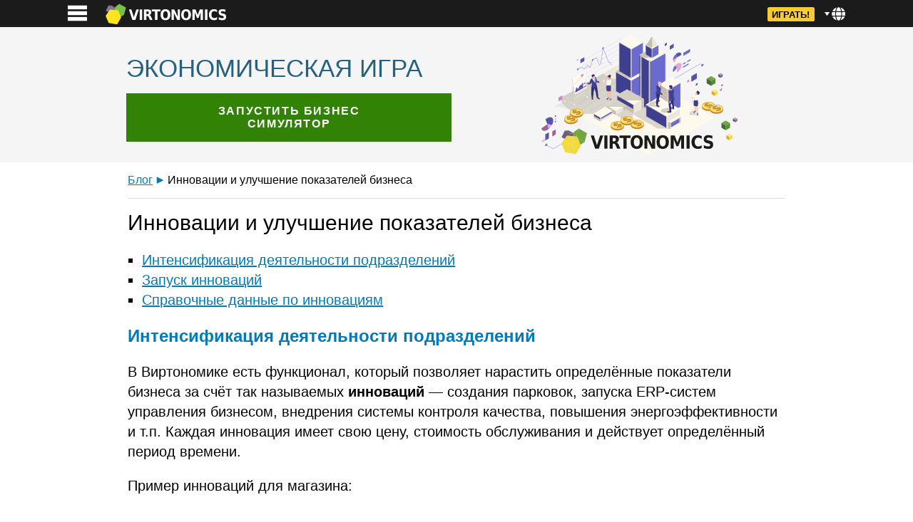

--- FILE ---
content_type: text/html; charset=UTF-8
request_url: https://virtonomica.ru/blogs/tutorial/innovatsii-i-uluchshenie-pokazatelej-biznesa/
body_size: 27002
content:

<!DOCTYPE html>

<html lang="ru" prefix="og: http://ogp.me/ns#">

<head><style>img.lazy{min-height:1px}</style><link rel="preload" href="https://virtonomica.ru/wp-content/plugins/w3-total-cache/pub/js/lazyload.min.js" as="script">
<meta charset="UTF-8">
<title>Инновации и улучшение показателей в симуляторе</title>


<!-- SEO by Squirrly SEO 12.3.23 - https://plugin.squirrly.co/ -->

<meta name="robots" content="index,follow">
<meta name="googlebot" content="index,follow,max-snippet:-1,max-image-preview:large,max-video-preview:-1">
<meta name="bingbot" content="index,follow,max-snippet:-1,max-image-preview:large,max-video-preview:-1">

<meta name="description" content="Используйте только те инновации, которые подъёмны для вашего бюджета и действительно будут содействовать развитию бизнеса." />
<link rel="canonical" href="https://virtonomica.ru/blogs/tutorial/innovatsii-i-uluchshenie-pokazatelej-biznesa/" />
<link rel="alternate" type="application/rss+xml" href="https://virtonomica.ru/sitemap.xml" />

<meta property="og:url" content="https://virtonomica.ru/blogs/tutorial/innovatsii-i-uluchshenie-pokazatelej-biznesa/" />
<meta property="og:title" content="Инновации и улучшение показателей в Виртономике" />
<meta property="og:description" content="Используйте только те инновации, которые подъёмны для вашего бюджета и действительно будут содействовать развитию бизнеса." />
<meta property="og:type" content="article" />
<meta property="og:image" content="https://lh5.googleusercontent.com/3aE4VAVdx_C11V5jX1S-SGOK75lnsJf5ewEto4Qp5Hh8hI_P22tmyeM5Qekq2jAg19X4qlsgmrRxwagY_-nQzuMHuGvX6Lu8MZsZeNSAqi0R2tAQh0a5ETOwTrUr4Vcghvxu4xRruwdYvRmyzOY" />
<meta property="og:image:width" content="500" />
<meta property="og:site_name" content="Виртономика - Экономическая онлайн игра" />
<meta property="og:locale" content="ru_RU" />
<meta property="og:publish_date" content="2022-07-12T14:44:56+00:00" />
<meta property="article:published_time" content="2022-07-12T14:44:56+00:00" />
<meta property="article:modified_time" content="2022-07-29T13:51:29+00:00" />
<meta property="article:section" content="Справочник Виртономики" />
<meta property="article:author" content="sergomen" />

<meta property="article:publisher" content="https://www.facebook.com/Virtonomica/" />

<meta property="twitter:url" content="https://virtonomica.ru/blogs/tutorial/innovatsii-i-uluchshenie-pokazatelej-biznesa/" />
<meta property="twitter:title" content="Инновации и улучшение показателей в Виртономике" />
<meta property="twitter:description" content="Используйте только те инновации, которые подъёмны для вашего бюджета и действительно будут содействовать развитию бизнеса." />
<meta property="twitter:image" content="https://lh5.googleusercontent.com/3aE4VAVdx_C11V5jX1S-SGOK75lnsJf5ewEto4Qp5Hh8hI_P22tmyeM5Qekq2jAg19X4qlsgmrRxwagY_-nQzuMHuGvX6Lu8MZsZeNSAqi0R2tAQh0a5ETOwTrUr4Vcghvxu4xRruwdYvRmyzOY" />
<meta property="twitter:domain" content="Виртономика - Экономическая онлайн игра" />
<meta property="twitter:card" content="summary_large_image" />
<meta property="twitter:creator" content="1" />
<meta property="twitter:site" content="1" />
<script type="application/ld+json">{"@context":"https://schema.org","@graph":[{"@type":"NewsArticle","@id":"https://virtonomica.ru/blogs/tutorial/innovatsii-i-uluchshenie-pokazatelej-biznesa/#NewsArticle","url":"https://virtonomica.ru/blogs/tutorial/innovatsii-i-uluchshenie-pokazatelej-biznesa/","headline":"\u0418\u043d\u043d\u043e\u0432\u0430\u0446\u0438\u0438 \u0438 \u0443\u043b\u0443\u0447\u0448\u0435\u043d\u0438\u0435 \u043f\u043e\u043a\u0430\u0437\u0430\u0442\u0435\u043b\u0435\u0439 \u0432 &#8902; \u0412\u0438\u0440\u0442\u043e\u043d\u043e\u043c\u0438\u043a\u0430 - \u042d\u043a\u043e\u043d\u043e\u043c\u0438\u0447\u0435\u0441\u043a\u0430\u044f \u043e\u043d\u043b\u0430\u0439\u043d \u0438\u0433\u0440\u0430","description":"\u0412 \u0412\u0438\u0440\u0442\u043e\u043d\u043e\u043c\u0438\u043a\u0435 \u0435\u0441\u0442\u044c \u0444\u0443\u043d\u043a\u0446\u0438\u043e\u043d\u0430\u043b, \u043a\u043e\u0442\u043e\u0440\u044b\u0439 \u043f\u043e\u0437\u0432\u043e\u043b\u044f\u0435\u0442 \u043d\u0430\u0440\u0430\u0441\u0442\u0438\u0442\u044c \u043e\u043f\u0440\u0435\u0434\u0435\u043b\u0451\u043d\u043d\u044b\u0435 \u043f\u043e\u043a\u0430\u0437\u0430\u0442\u0435\u043b\u0438 \u0431\u0438\u0437\u043d\u0435\u0441\u0430 \u0437\u0430 \u0441\u0447\u0451\u0442 \u0442\u0430\u043a \u043d\u0430\u0437\u044b\u0432\u0430\u0435\u043c\u044b\u0445 \u0438\u043d\u043d\u043e\u0432\u0430\u0446\u0438\u0439 \u2014 \u0441\u043e\u0437\u0434\u0430\u043d\u0438\u044f \u043f\u0430\u0440\u043a\u043e\u0432\u043e\u043a, \u0437\u0430\u043f\u0443\u0441\u043a\u0430 ERP-\u0441\u0438\u0441\u0442\u0435\u043c","datePublished":"2022-07-12T14:44:56+00:00","dateModified":"2022-07-29T13:51:29+00:00","image":{"@type":"ImageObject","@id":"https://virtonomica.ru/blogs/tutorial/innovatsii-i-uluchshenie-pokazatelej-biznesa/#5664327076","url":"https://lh5.googleusercontent.com/3aE4VAVdx_C11V5jX1S-SGOK75lnsJf5ewEto4Qp5Hh8hI_P22tmyeM5Qekq2jAg19X4qlsgmrRxwagY_-nQzuMHuGvX6Lu8MZsZeNSAqi0R2tAQh0a5ETOwTrUr4Vcghvxu4xRruwdYvRmyzOY","width":"500","height":"500"},"author":{"@type":"Person","@id":"https://virtonomica.ru/blogs/author/sergomen/#08c59ec2f3","url":"https://virtonomica.ru/blogs/author/sergomen/","name":"sergomen"},"publisher":{"@id":"https://virtonomica.ru#organization"}},{"@type":"BreadcrumbList","@id":"https://virtonomica.ru/blogs/tutorial/innovatsii-i-uluchshenie-pokazatelej-biznesa/#breadcrumblist","itemListElement":[{"@type":"ListItem","position":"1","item":{"@id":"https://virtonomica.ru","name":"\u0412\u0438\u0440\u0442\u043e\u043d\u043e\u043c\u0438\u043a\u0430: \u042d\u043a\u043e\u043d\u043e\u043c\u0438\u0447\u0435\u0441\u043a\u0430\u044f \u0418\u0433\u0440\u0430 \u21161 &#124; \u0420\u0435\u0430\u043b\u0438\u0441\u0442\u0438\u0447\u043d\u044b\u0439 \u0411\u0438\u0437\u043d\u0435\u0441 \u0421\u0438\u043c\u0443\u043b\u044f\u0442\u043e\u0440 \u041e\u043d\u043b\u0430\u0439\u043d"}},{"@type":"ListItem","position":"2","item":{"@id":"https://virtonomica.ru/blogs/category/tutorial/","name":"\u0421\u043f\u0440\u0430\u0432\u043e\u0447\u043d\u0438\u043a \u0412\u0438\u0440\u0442\u043e\u043d\u043e\u043c\u0438\u043a\u0438"}},{"@type":"ListItem","position":"3","item":{"@id":"https://virtonomica.ru/blogs/tutorial/innovatsii-i-uluchshenie-pokazatelej-biznesa/","name":"\u0418\u043d\u043d\u043e\u0432\u0430\u0446\u0438\u0438 \u0438 \u0443\u043b\u0443\u0447\u0448\u0435\u043d\u0438\u0435 \u043f\u043e\u043a\u0430\u0437\u0430\u0442\u0435\u043b\u0435\u0439 \u0432 \u0441\u0438\u043c\u0443\u043b\u044f\u0442\u043e\u0440\u0435"}}]}]}</script>
<!-- /SEO by Squirrly SEO - WordPress SEO Plugin -->



	
		<meta name="viewport" id="viewport" content="width=device-width, initial-scale=1.0, maximum-scale=5.0" />
	<meta http-equiv="X-UA-Compatible" content="IE=edge">

	
			<meta name="yandex-verification" content="866668dd61ffdc42" />
		<meta name="facebook-domain-verification" content="kl0n9bmrvppp5poc04ictnm3u9q399" />

		<link rel="preconnect" href="/wp-content/themes/virta/assets/js/fast-main-page.js">
	<style>
		html,body,div,span,applet,object,iframe,h1,h2,h3,h4,h5,h6,p,blockquote,pre,a,abbr,acronym,address,big,cite,code,del,dfn,em,img,ins,kbd,q,s,samp,small,strike,strong,sub,sup,tt,var,b,u,i,center,dl,dt,dd,ol,ul,li,fieldset,form,label,legend,table,caption,tbody,tfoot,thead,tr,th,td,article,aside,canvas,details,embed,figure,figcaption,footer,header,hgroup,menu,nav,output,ruby,section,summary,time,mark,audio,video,input{margin:0;padding:0;border:0;font-size:100%;font:inherit;vertical-align:baseline;box-sizing:border-box;font-family:Calibri, 'Trebuchet MS', sans-serif}article,aside,details,figcaption,figure,footer,header,hgroup,menu,nav,section{display:block}body{line-height:1}ol,ul{list-style:none}blockquote,q{quotes:none}blockquote:before,blockquote:after,q:before,q:after{content:'';content:none}table{border-collapse:collapse;border-spacing:0}strong{font-weight:bold}a{color:#096db3}hr{border:0;border-top:1px solid #dedede;margin:1em 0;box-sizing:content-box;height:0;overflow:visible}.text-center{text-align:center}.text-left{text-align:left}.text-right{text-align:right}.white-link{color:white}.gd_container .gd:after,.gd_container .gd .item .events ul li:after,.rewievs_container .rewievs:after,.content_container .content:after,.blog_container .blog:after,.sociallinks_container .sociallinks:after,.footer_container .footer:after{content:"";display:table;clear:both}.max90p{max-width:90%}.header_container{background-color:#32323a;position:sticky;top:0;z-index:9}@media screen and (min-width: 460px){.header_container{background-color:#1b1b1b}}.header_container .header{width:95%;max-width:1100px;position:relative;color:white;margin:0 auto;text-align:center}.header_container .header a{text-decoration:none}@media screen and (min-width: 460px){.header_container .header{text-align:left}}.header_container .header .menu-icon{display:inline-block;padding:0.3em;float:left;cursor:pointer}.header_container .header .menu-icon svg{width:1.7em;height:1.7em}.header_container .header .logo{display:inline-block;width:50%;background-size:contain;height:1.8em;margin:0.3em;background-position:center;background-repeat:no-repeat;background-image:url(https://virtonomics.com/wp-content/themes/virta/assets/images//fast/virta-logo-en.svg);vertical-align:middle}@media screen and (min-width: 460px){.header_container .header .logo{background-position:1em;max-width:200px}}.header_container .header .logoHidden{opacity:0;transition:opacity ease 0.2s}.header_container .header #regBtnCont{transition:all ease 0.2s;overflow:hidden;display:inline-block;vertical-align:middle}.header_container .header #headRegBtn{background-color:#f9cb31;border:none;color:black;padding:0.2em 0.5em;border-radius:0.2em;text-transform:uppercase;cursor:pointer;font-size:0.8em;font-weight:700;white-space:nowrap}.visual_container{background-color:#21242e;padding-bottom:1em;min-height:57vh;text-align:center}.visual_container_twa{height:100vh}.visual_container_twa .visual{margin:0;position:absolute;top:50%;-ms-transform:translateY(-50%);transform:translateY(-50%)}@media screen and (min-width: 460px){.visual_container{min-height:22em}}.visual_container .visual{width:95%;max-width:1100px;position:relative;margin:0 auto}.visual_container .visual .txt{z-index:3;position:relative;background:linear-gradient(0deg, rgba(33,36,46,0) 0%, #21242e 40%);padding-top:1em;padding-bottom:1em}@media screen and (min-width: 460px){.visual_container .visual .txt{text-align:left;width:50%;padding-top:2em;padding-left:3em}}.visual_container .visual .txt h1{color:#fafafa;font-size:2em;line-height:1.4em;letter-spacing:00.1em;text-transform:uppercase;font-weight:100;white-space:pre-wrap}@media screen and (min-width: 460px){.visual_container .visual .txt h1{font-size:2.3em;line-height:1.8em;width:75%;margin-bottom:1em}}.visual_container .visual .image_container{height:40vh;width:100%}@media screen and (min-width: 460px){.visual_container .visual .image_container{position:absolute;right:0;top:0;width:50%;height:50vh}}.visual_container .visual .image_container .image{background-image:url(https://virtonomics.com/wp-content/themes/virta/assets/images//fast/visual02.svg);background-size:contain;background-repeat:no-repeat;background-position:center;position:absolute;width:100%;height:38vh}@media screen and (min-width: 460px){.visual_container .visual .image_container .image{height:20em;margin-top:1em}}.visual_container .hash_tag{color:#f9cb31;font-size:2.3em;padding-top:0.7em;text-align:center}.visual_container .hash_tag a{color:#f9cb31;text-decoration:underline}@media screen and (min-width: 460px){.visual_container .hash_tag{position:absolute;text-align:right;right:5%;padding-top:0em;top:2.5em;z-index:6}}.regBtnStyle_container_desktop{display:none}@media screen and (min-width: 460px){.regBtnStyle_container_desktop{position:relative;bottom:initial;margin:initial;display:inline;width:auto}}.regBtnStyle_container{position:relative;margin:auto;display:inline-block}.regBtnStyle_container button{max-width:100%}@media screen and (min-width: 460px){.regBtnStyle_container{display:none}}.regBtnStyle{color:#f9cb31;border:3px solid #f9cb31;background:#29292d;padding:1em 5em;border-radius:0.3em;text-transform:uppercase;cursor:pointer;font-size:1em;font-weight:bold;letter-spacing:0.1em;max-width:95%}.durov_container{background-color:#4d4d52;color:#a7a7ad}.durov_container .content{display:flex;display:-webkit-flex;flex-wrap:nowrap;max-width:1600px;position:relative;margin:0 auto;line-height:1.3em;padding:1em;width:100%}@media screen and (min-width: 460px){.durov_container .content{max-width:800px}}.durov_container .content .image .durov{width:57px;height:58px;background-image:url(https://virtonomics.com/wp-content/themes/virta/assets/images//durov.png);background-repeat:no-repeat;background-position:center}.durov_container .content .text{padding-left:1em}.durov_container .content .text .name{margin:7px 0 1em 0;color:#ffffff}.pristan{text-align:center;padding-bottom:1em}.pristan img{width:90px;height:42px;vertical-align:middle;margin:5px 10px 6px 10px}.pristan a{color:#1db1cf;font-weight:bold;font-size:20px;vertical-align:middle;text-decoration:underline;display:inline-block;background-color:#2a2a2d;padding:0.5em 2em;margin:0 1em;border-radius:10px;border:1px solid #5c5c5c}.help_container{background-color:#3d3d40;color:#a7a7ad;padding:2em 1em}.help_container h4{text-align:center;color:white;font-size:1.3em;margin-bottom:1.1em}.help_container .content{display:flex;display:-webkit-flex;flex-wrap:wrap;max-width:1600px;position:relative;margin:0 auto;line-height:1.3em;width:100%}.help_container .content li{line-height:1.8em;list-style-type:square;margin-left:1.2em;padding-left:0.4em;color:#4d4d52}.help_container .content a{color:white}@media screen and (min-width: 460px){.help_container .content{max-width:800px;flex-wrap:nowrap;padding-left:63px}.help_container .content .col{width:50%}}.prod_container{background-color:white;padding-top:0vh}@media screen and (min-width: 460px){.prod_container{padding-top:4vh}}.prod_container .h3{color:#6d6284;text-align:center;font-size:1.8em;width:90%;line-height:1.1em;margin:1em auto 0}@media screen and (min-width: 460px){.prod_container .h3{font-size:2em;font-weight:100;margin:0em auto 1em}}.prod_container .prod{display:flex;display:-webkit-flex;flex-wrap:wrap;width:100%;max-width:1600px;position:relative;margin:0 auto}@media screen and (min-width: 460px){.prod_container .prod{flex-wrap:nowrap;justify-content:space-around;padding-bottom:2em;width:95%}}.prod_container .prod .item{display:flex;display:-webkit-flex;flex-wrap:nowrap;box-shadow:0 10px 10px rgba(0,0,0,0.1);width:100%;padding-bottom:2em;position:relative}.prod_container .prod .item:last-of-type{box-shadow:none}@media screen and (min-width: 460px){.prod_container .prod .item{width:33.3333%;flex-wrap:wrap;align-content:flex-start;box-shadow:none;padding-bottom:3em}}.prod_container .prod .item .image{background-repeat:no-repeat;background-position:right 4vh;width:29%;background-size:90%}.prod_container .prod .item .image span{display:none}.prod_container .prod .item .image-entre{background-image:url(https://virtonomics.com/wp-content/themes/virta/assets/images//fast/prod-entre.svg)}.prod_container .prod .item .image-tycoon{background-image:url(https://virtonomics.com/wp-content/themes/virta/assets/images//fast/prod-corp.svg)}.prod_container .prod .item .image-bizwar{background-image:url(https://virtonomics.com/wp-content/themes/virta/assets/images//fast/prod-bizwar.svg)}@media screen and (min-width: 460px){.prod_container .prod .item .image{width:100%;background-size:contain;height:20vh;background-position:center bottom}}@media screen and (min-width: 1600px){.prod_container .prod .item .image{height:25vh}}.prod_container .prod .item .text{width:70%;padding:4vh 1em 2vh 1em;position:relative;text-align:left;line-height:1.3em}@media screen and (min-width: 460px){.prod_container .prod .item .text{width:100%;text-align:center;border-left:none;padding:1em 1em 0 1em}}.prod_container .prod .item .text h2{color:#383839;font-size:1.2em;margin-bottom:0.5em;font-weight:600}.prod_container .prod .item .text h2 .brand{font-weight:100;display:block}.prod_container .prod .item .text p{color:#4b4b4b}.prod_container .prod .item .buttons{position:absolute;bottom:0;left:0;width:100%;text-align:center}.prod_container .prod .item .buttons .btn{display:inline-block;padding:0.2em 1em 0.3em 1em;font-size:0.9em;margin:1em 0;background-color:#096db3;border-radius:0.2em;text-decoration:none;color:#ffffff;border:none;line-height:1em;cursor:pointer}.prod_container .prod .item .buttons .btn-cta{background-color:#23804b}.prod_container .prod .item .hit{display:inline-block;float:right;background-color:#f9cb31;font-weight:bold;border-radius:3px;font-size:0.8em;padding:0px 15px 0 10px;margin-top:1px;margin-right:-20px}@media screen and (min-width: 460px){.prod_container .prod .item .hit{position:absolute;top:-20vh;left:20%;padding:0px 10px 0 10px}}.gd_container{background-color:#ececec;border-top:1px solid #c0c0c0;border-bottom:1px solid #c0c0c0;padding:2em 0}@media screen and (min-width: 460px){.gd_container{border:none}}.gd_container .gd{width:95%;max-width:1600px;position:relative;margin:0 auto}.gd_container .gd a{text-decoration:none;color:black}.gd_container .gd .item{margin-bottom:2em;padding:0 2em}.gd_container .gd .item h4{text-align:center;margin-bottom:1em;font-size:1.2em;margin-left:0.5em}.gd_container .gd .item table{width:100%}.gd_container .gd .item table tr td{padding:0.4em 0 0.3em 0;border-bottom:1px dashed #929292}.gd_container .gd .item table tr td:last-child{text-align:right}.gd_container .gd .item .events ul{display:flex;flex-wrap:wrap}.gd_container .gd .item .events ul li{width:100%;padding:0;line-height:1.2em;margin-bottom:1em}.gd_container .gd .item .events ul li img{float:left;margin-right:1em;margin-top:0.2em;width:100px;height:71px}.gd_container .gd .item .events ul li .date{margin-top:0.3em;color:#607d8b}@media screen and (min-width: 460px){.gd_container .gd .item .events ul{flex-wrap:nowrap}.gd_container .gd .item .events ul li{width:33%;padding:0.6em;margin-bottom:0em}}.gd_container .gd .newspaper .newspaper_logo{text-align:center;margin-bottom:1em}.gd_container .gd .newspaper .newspaper_logo img{max-width:100%;height:40px;margin:auto}@media screen and (min-width: 460px){.gd_container .gd .newspaper .newspaper_logo{float:right;display:inline-block;margin-bottom:0}.gd_container .gd .newspaper .newspaper_logo img{width:190px;height:26px}.gd_container .gd .newspaper h4{text-align:left}}.rewievs_container{padding:2em 0;background-color:#303032}.rewievs_container h4{text-align:center;color:white;font-size:1.3em;margin-bottom:1.1em}.rewievs_container .rewievs{width:95%;max-width:1600px;position:relative;margin:0 auto;color:#a7a7ad}@media screen and (min-width: 460px){.rewievs_container .rewievs .item{width:33.3333%;float:left}}.rewievs_container .rewievs .item .text{padding:0 2em;line-height:1.3em;overflow:hidden;text-overflow:ellipsis;position:relative}.rewievs_container .rewievs .item .text-full{height:inherit}.rewievs_container .rewievs .item .text-full:after{display:none}.rewievs_container .rewievs .item .author{margin:1em;text-align:right}.rewievs_container .rewievs .item .author img{border-radius:50%;vertical-align:middle;margin:0 1em}.rewievs_container p{text-align:center}.content_container{padding:2em 0;background-color:#2b2b2d}.content_container h2,.content_container h3{text-align:center;color:white;font-size:1.3em;line-height:1.2em}.content_container h4{font-size:1em}.content_container .content{color:#a7a7ad;width:95%;max-width:1600px;position:relative;margin:0 auto;line-height:1.3em}.content_container .content a{color:white}.content_container .content div{padding:0 2em}.content_container .content div p{margin-bottom:2em}.content_container .content .width{width:100%;text-align:center;padding-bottom:0}.blog_container{padding:2em 0;background-color:#ececec}.blog_container h3{text-align:center;font-size:1.3em;line-height:1.2em;margin-bottom:1em}.blog_container .blog{width:80%;max-width:50em;position:relative;margin:0 auto;line-height:1.3em}.blog_container .blog .post{margin-bottom:2em;font-size:20px;line-height:1.4em}.blog_container .blog .post .date{display:block;color:#9b9b9b;margin-bottom:0.5em;line-height:1.4em}@media screen and (min-width: 460px){.blog_container .blog .post .date{float:right}}.blog_container .blog .post a{font-size:1.3em;line-height:1.4em;display:inline-block;margin-bottom:0.5em}.sociallinks_container{background-color:#4d4d52}.sociallinks_container .sociallinks{width:80%;max-width:50em;position:relative;margin:0 auto;line-height:1.3em;text-align:center}.sociallinks_container .sociallinks a{margin:0 10px;text-decoration:none;color:white}.sociallinks_container .sociallinks a:hover{text-decoration:none}.sociallinks_container .sociallinks .facebook{display:inline-block;background-image:url(/wp-content/themes/virta/assets/images/fast/facebook.svg);background-color:#3b5998;background-size:45%;width:2em;height:2em;vertical-align:middle;background-position:center;background-repeat:no-repeat;border:none;border-radius:.3em;margin:1em 0.2em;cursor:pointer}.sociallinks_container .sociallinks .twitter{display:inline-block;background-image:url(/wp-content/themes/virta/assets/images/fast/twitter.svg);background-color:#00acee;background-size:45%;width:2em;height:2em;vertical-align:middle;background-position:center;background-repeat:no-repeat;border:none;border-radius:.3em;margin:1em 0.2em;cursor:pointer}.sociallinks_container .sociallinks .vk{display:inline-block;background-image:url(/wp-content/themes/virta/assets/images//fast/vk.svg);background-color:#4c75a3;background-size:70%;width:2em;height:2em;vertical-align:middle;background-position:center;background-repeat:no-repeat;border:none;border-radius:.3em;margin:1em 0.2em;cursor:pointer}.footer_container{padding:2em 0;background-color:#303032}.footer_container .footer{color:#ccc;text-align:center;width:80%;max-width:50em;position:relative;margin:0 auto;line-height:1.3em}.footer_container .menu-footer ul{margin-bottom:20px}.footer_container .menu-footer ul li{margin:5px 7px;display:inline-block}.footer_container .menu-footer ul a{color:white}.main-menu{display:none;position:absolute;top:2.4em;left:-1em;overflow:auto;max-height:95vh;background-color:#2b2b2d;border:1px solid #303032;z-index:10;box-shadow:5px 5px 10px rgba(0,0,0,0.3)}.main-menu li{text-align:left;border-bottom:1px solid #353535}.main-menu li a{padding:0.5em 1em;color:#d8d8d8;text-decoration:none;display:block}.main-menu li a:hover{text-decoration:underline}.main-menu .container{position:relative;z-index:2;background-color:#2b2b2d}.menu-close{position:fixed;left:0;top:2.4em;width:100%;height:100%;overflow:auto;z-index:1;background-color:rgba(255,255,255,0.1);animation:fadein .3s}.language-select{display:inline-block;float:right}.language-select .language-menu-trigger{cursor:pointer;background-size:contain;height:1.8em;width:1.8em;margin:0.3em;background-position:center;background-repeat:no-repeat;background-image:url(https://virtonomics.com/wp-content/themes/virta/assets/images//fast/globe.svg)}.language-select .language-menu{position:absolute;top:2.3em;overflow:auto;right:-1em;background-color:#2b2b2d;border:1px solid #303032;z-index:11;box-shadow:5px 5px 10px rgba(0,0,0,0.3)}.language-select .language-menu ul{position:relative;z-index:2;background-color:#2b2b2d}.language-select .language-menu li{text-align:left;border-bottom:1px solid #353535}.language-select .language-menu li img{vertical-align:middle;margin-right:0.5em;width:24px;height:17px}.language-select .language-menu li a{padding:0.5em 1em;color:#d8d8d8;text-decoration:none;display:block}.language-select .language-menu li a:hover{text-decoration:underline}.language-select .language-menu .oterLanguagesHr{background-color:#191919;height:0.2em}.language-select .language-menu .oterLanguages{font-size:0.8em}.language-select .language-menu .oterLanguages img{height:12px;margin-left:6px}.language-select #language-menu-container{display:none}.language-select-twa{padding-top:20px}.language-select-twa img{margin:0 10px}.blocked-modal{text-align:center}.blocked-modal .error{display:block !important;font-size:1.1em;line-height:1.2em;margin-bottom:1em}@keyframes fadein{from{opacity:0}to{opacity:1}}@-moz-keyframes fadein{from{opacity:0}to{opacity:1}}@-webkit-keyframes fadein{from{opacity:0}to{opacity:1}}@-ms-keyframes fadein{from{opacity:0}to{opacity:1}}@-o-keyframes fadein{from{opacity:0}to{opacity:1}}
.login-modal{display:none;position:fixed;z-index:10;left:0;top:0;width:100%;height:100%;overflow:auto;background-color:black;background-color:rgba(0,0,0,0.4);animation:fadein .3s}.login-modal .modal-content{margin:10vh auto;padding:1em;width:90%;max-width:450px}@media screen and (max-width: 768px){.login-modal .modal-content{margin:1vh auto}}.login-modal .reg-close{color:#fff;float:right;font-size:28px;font-weight:bold}.login-modal .reg-close:hover,.login-modal .reg-close:focus{color:black;text-decoration:none;cursor:pointer}.login-modal .tabs-container .tabs{width:100%}.login-modal .tabs-container .tabs .item{display:inline-block;font-size:1.2em;padding:0.5em 1em;font-weight:600;color:#1a1a1b;background-color:gainsboro;box-shadow:inset 0 -5px 10px rgba(0,0,0,0.3);cursor:pointer;border-radius:0.3em 0.3em 0 0}@media screen and (max-width: 768px){.login-modal .tabs-container .tabs .item{font-size:1.1em;padding:0.5em 0.5em}}.login-modal .tabs-container .tabs .active{color:#23804b;background-color:white;box-shadow:none;cursor:default}.login-modal .tabs-container .tab-panes{background-color:white;border-radius:0 0.3em 0.3em 0.3em}.login-modal .tabs-container .tab-panes .item{display:none;padding:2em;position:relative}@media screen and (max-width: 768px){.login-modal .tabs-container .tab-panes .item{padding:1em}}.login-modal .tabs-container .tab-panes .active{display:block !important}.login-modal .form-controll label{color:#47474c;width:100%;margin-bottom:1em;display:block}@media screen and (max-width: 768px){.login-modal .form-controll label{margin-bottom:0.5em}}.login-modal .form-controll label .err-placeholder{color:#d62727;text-align:right;float:right}.login-modal .form-controll label .err-placeholder span{display:none}.login-modal .form-controll label input[type=text],.login-modal .form-controll label input[type=email],.login-modal .form-controll label input[type=password]{box-sizing:border-box;display:block;width:100%;font-size:1.2em;padding:0.2em 0.5em;margin:0.3em 0;border:1px solid #dedede;box-shadow:inset 2px 2px 3px rgba(0,0,0,0.1)}.login-modal .form-controll label .input-err{background-color:#ffe4e4}.login-modal .form-controll label .input-ok{background-color:#e8f5e9}.login-modal .form-controll label .pwd-container{position:relative}.login-modal .form-controll label .pwd-container .toggle-pwd{position:absolute;right:5px;top:10px;opacity:0.5;cursor:pointer}.login-modal .form-controll label .pwd-container .toggle-pwd svg{height:0.8em}.login-modal .form-controll .social{width:2.5em;height:2.5em;background-size:70%;background-position:center;background-repeat:no-repeat;border:none;border-radius:.3em;margin:1em 0.2em;cursor:pointer}@media screen and (max-width: 768px){.login-modal .form-controll .social{margin:0.2em 0.2em 1em 0.2em}}.login-modal .form-controll .social-facebook{background-image:url(/wp-content/themes/virta/assets/images//fast/facebook.svg);background-color:#3b5998;background-size:45%}.login-modal .form-controll .social-linkedin{background-image:url(/wp-content/themes/virta/assets/images//fast/linkedin.svg);background-color:#0e76a8}.login-modal .form-controll .social-google{background-image:url(/wp-content/themes/virta/assets/images//fast/google.svg);background-color:#d62727}.login-modal .form-controll .social-twitter{background-image:url(/wp-content/themes/virta/assets/images//fast/twitter.svg);background-color:#00acee}.login-modal .form-controll .social-vk{background-image:url(/wp-content/themes/virta/assets/images//fast/vk.svg);background-color:#4c75a3;background-size:75%}.login-modal .form-controll .twa-google-button{background-color:#e3ebe4;border:3px solid #38a165;font-size:1em;font-weight:bold;border-radius:5px;color:#23804b;width:100%;padding:2em .2em;margin:1.2em 0 1.5em 0}.login-modal .form-controll .twa-google-button .ico{vertical-align:middle;display:inline-block;margin-right:0.5em}.login-modal .form-controll .btn{padding:.5em 3em .5em 3em;font-size:1em;letter-spacing:.05em;background-color:#096db3;border-radius:0.2em;border:none;text-decoration:none;color:#ffffff;cursor:pointer}.login-modal .form-controll .btn:disabled{background-color:silver;cursor:not-allowed}.login-modal .form-controll .btn-success{background-color:#23804b;margin-bottom:1em}.login-modal .form-controll #promocode{display:none;animation:fadein .3s}.login-modal .form-controll .alien{width:50%}.login-modal .form-controll #forgot-pass{float:right}.login-modal .form-controll .error-container{animation:all .3s;margin-bottom:1em}.login-modal .form-controll .error-container-abs{position:absolute;width:100%;left:0;margin-bottom:0;text-align:center}.login-modal .form-controll .error{background-color:#ffe4e4;color:#d62727;padding:.5em 1em .5em 1em;animation:fadein .3s;display:none}.login-modal .form-controll #mail-confirmed-message{background-color:#a4eac2;border:1px solid #719e85;margin-bottom:1em;text-align:center;border-radius:.2em;padding:.5em 1em .5em 1em;animation:fadein .3s;display:none}.login-modal .form-controll #re-captcha{margin-bottom:1em}.login-modal .form-controll #re-captcha>div{margin:auto}.login-modal .login_options{text-align:center;color:black}.login-modal .login_options #login_options_trigger{color:#096db3;text-decoration:underline}.login-modal .text-center{text-align:center}.inprogress{background-color:rgba(255,255,255,0.5);width:100%;height:100%;position:absolute;left:0;top:0;z-index:1;text-align:center;display:none}.inprogress .lds-dual-ring{display:inline-block;width:64px;height:64px;margin:50% auto 0 auto}.inprogress .lds-dual-ring:after{content:" ";display:block;width:46px;height:46px;margin:1px;border-radius:50%;border:5px solid #53ad79;border-color:#53ad79 transparent #53ad79 transparent;animation:rotating 1.2s linear infinite}@keyframes fadein{from{opacity:0}to{opacity:1}}@-moz-keyframes fadein{from{opacity:0}to{opacity:1}}@-webkit-keyframes fadein{from{opacity:0}to{opacity:1}}@-ms-keyframes fadein{from{opacity:0}to{opacity:1}}@-o-keyframes fadein{from{opacity:0}to{opacity:1}}@-webkit-keyframes rotating{from{-webkit-transform:rotate(0deg);-o-transform:rotate(0deg);transform:rotate(0deg)}to{-webkit-transform:rotate(360deg);-o-transform:rotate(360deg);transform:rotate(360deg)}}@keyframes rotating{from{-ms-transform:rotate(0deg);-moz-transform:rotate(0deg);-webkit-transform:rotate(0deg);-o-transform:rotate(0deg);transform:rotate(0deg)}to{-ms-transform:rotate(360deg);-moz-transform:rotate(360deg);-webkit-transform:rotate(360deg);-o-transform:rotate(360deg);transform:rotate(360deg)}}
	</style>

	
	<!-- page_temlate page.php --><link rel='dns-prefetch' href='//www.google.com' />
<link rel="alternate" type="application/rss+xml" title="Виртономика - Экономическая онлайн игра &raquo; Лента комментариев к &laquo;Инновации и улучшение показателей бизнеса&raquo;" href="https://virtonomica.ru/blogs/tutorial/innovatsii-i-uluchshenie-pokazatelej-biznesa/feed/" />
<link rel='stylesheet' id='wp-block-library-css' href='https://virtonomica.ru/wp-includes/css/dist/block-library/style.min.css?ver=6.6.2' type='text/css' media='all' />
<style id='classic-theme-styles-inline-css' type='text/css'>
/*! This file is auto-generated */
.wp-block-button__link{color:#fff;background-color:#32373c;border-radius:9999px;box-shadow:none;text-decoration:none;padding:calc(.667em + 2px) calc(1.333em + 2px);font-size:1.125em}.wp-block-file__button{background:#32373c;color:#fff;text-decoration:none}
</style>
<style id='global-styles-inline-css' type='text/css'>
:root{--wp--preset--aspect-ratio--square: 1;--wp--preset--aspect-ratio--4-3: 4/3;--wp--preset--aspect-ratio--3-4: 3/4;--wp--preset--aspect-ratio--3-2: 3/2;--wp--preset--aspect-ratio--2-3: 2/3;--wp--preset--aspect-ratio--16-9: 16/9;--wp--preset--aspect-ratio--9-16: 9/16;--wp--preset--color--black: #000000;--wp--preset--color--cyan-bluish-gray: #abb8c3;--wp--preset--color--white: #ffffff;--wp--preset--color--pale-pink: #f78da7;--wp--preset--color--vivid-red: #cf2e2e;--wp--preset--color--luminous-vivid-orange: #ff6900;--wp--preset--color--luminous-vivid-amber: #fcb900;--wp--preset--color--light-green-cyan: #7bdcb5;--wp--preset--color--vivid-green-cyan: #00d084;--wp--preset--color--pale-cyan-blue: #8ed1fc;--wp--preset--color--vivid-cyan-blue: #0693e3;--wp--preset--color--vivid-purple: #9b51e0;--wp--preset--gradient--vivid-cyan-blue-to-vivid-purple: linear-gradient(135deg,rgba(6,147,227,1) 0%,rgb(155,81,224) 100%);--wp--preset--gradient--light-green-cyan-to-vivid-green-cyan: linear-gradient(135deg,rgb(122,220,180) 0%,rgb(0,208,130) 100%);--wp--preset--gradient--luminous-vivid-amber-to-luminous-vivid-orange: linear-gradient(135deg,rgba(252,185,0,1) 0%,rgba(255,105,0,1) 100%);--wp--preset--gradient--luminous-vivid-orange-to-vivid-red: linear-gradient(135deg,rgba(255,105,0,1) 0%,rgb(207,46,46) 100%);--wp--preset--gradient--very-light-gray-to-cyan-bluish-gray: linear-gradient(135deg,rgb(238,238,238) 0%,rgb(169,184,195) 100%);--wp--preset--gradient--cool-to-warm-spectrum: linear-gradient(135deg,rgb(74,234,220) 0%,rgb(151,120,209) 20%,rgb(207,42,186) 40%,rgb(238,44,130) 60%,rgb(251,105,98) 80%,rgb(254,248,76) 100%);--wp--preset--gradient--blush-light-purple: linear-gradient(135deg,rgb(255,206,236) 0%,rgb(152,150,240) 100%);--wp--preset--gradient--blush-bordeaux: linear-gradient(135deg,rgb(254,205,165) 0%,rgb(254,45,45) 50%,rgb(107,0,62) 100%);--wp--preset--gradient--luminous-dusk: linear-gradient(135deg,rgb(255,203,112) 0%,rgb(199,81,192) 50%,rgb(65,88,208) 100%);--wp--preset--gradient--pale-ocean: linear-gradient(135deg,rgb(255,245,203) 0%,rgb(182,227,212) 50%,rgb(51,167,181) 100%);--wp--preset--gradient--electric-grass: linear-gradient(135deg,rgb(202,248,128) 0%,rgb(113,206,126) 100%);--wp--preset--gradient--midnight: linear-gradient(135deg,rgb(2,3,129) 0%,rgb(40,116,252) 100%);--wp--preset--font-size--small: 13px;--wp--preset--font-size--medium: 20px;--wp--preset--font-size--large: 36px;--wp--preset--font-size--x-large: 42px;--wp--preset--spacing--20: 0.44rem;--wp--preset--spacing--30: 0.67rem;--wp--preset--spacing--40: 1rem;--wp--preset--spacing--50: 1.5rem;--wp--preset--spacing--60: 2.25rem;--wp--preset--spacing--70: 3.38rem;--wp--preset--spacing--80: 5.06rem;--wp--preset--shadow--natural: 6px 6px 9px rgba(0, 0, 0, 0.2);--wp--preset--shadow--deep: 12px 12px 50px rgba(0, 0, 0, 0.4);--wp--preset--shadow--sharp: 6px 6px 0px rgba(0, 0, 0, 0.2);--wp--preset--shadow--outlined: 6px 6px 0px -3px rgba(255, 255, 255, 1), 6px 6px rgba(0, 0, 0, 1);--wp--preset--shadow--crisp: 6px 6px 0px rgba(0, 0, 0, 1);}:where(.is-layout-flex){gap: 0.5em;}:where(.is-layout-grid){gap: 0.5em;}body .is-layout-flex{display: flex;}.is-layout-flex{flex-wrap: wrap;align-items: center;}.is-layout-flex > :is(*, div){margin: 0;}body .is-layout-grid{display: grid;}.is-layout-grid > :is(*, div){margin: 0;}:where(.wp-block-columns.is-layout-flex){gap: 2em;}:where(.wp-block-columns.is-layout-grid){gap: 2em;}:where(.wp-block-post-template.is-layout-flex){gap: 1.25em;}:where(.wp-block-post-template.is-layout-grid){gap: 1.25em;}.has-black-color{color: var(--wp--preset--color--black) !important;}.has-cyan-bluish-gray-color{color: var(--wp--preset--color--cyan-bluish-gray) !important;}.has-white-color{color: var(--wp--preset--color--white) !important;}.has-pale-pink-color{color: var(--wp--preset--color--pale-pink) !important;}.has-vivid-red-color{color: var(--wp--preset--color--vivid-red) !important;}.has-luminous-vivid-orange-color{color: var(--wp--preset--color--luminous-vivid-orange) !important;}.has-luminous-vivid-amber-color{color: var(--wp--preset--color--luminous-vivid-amber) !important;}.has-light-green-cyan-color{color: var(--wp--preset--color--light-green-cyan) !important;}.has-vivid-green-cyan-color{color: var(--wp--preset--color--vivid-green-cyan) !important;}.has-pale-cyan-blue-color{color: var(--wp--preset--color--pale-cyan-blue) !important;}.has-vivid-cyan-blue-color{color: var(--wp--preset--color--vivid-cyan-blue) !important;}.has-vivid-purple-color{color: var(--wp--preset--color--vivid-purple) !important;}.has-black-background-color{background-color: var(--wp--preset--color--black) !important;}.has-cyan-bluish-gray-background-color{background-color: var(--wp--preset--color--cyan-bluish-gray) !important;}.has-white-background-color{background-color: var(--wp--preset--color--white) !important;}.has-pale-pink-background-color{background-color: var(--wp--preset--color--pale-pink) !important;}.has-vivid-red-background-color{background-color: var(--wp--preset--color--vivid-red) !important;}.has-luminous-vivid-orange-background-color{background-color: var(--wp--preset--color--luminous-vivid-orange) !important;}.has-luminous-vivid-amber-background-color{background-color: var(--wp--preset--color--luminous-vivid-amber) !important;}.has-light-green-cyan-background-color{background-color: var(--wp--preset--color--light-green-cyan) !important;}.has-vivid-green-cyan-background-color{background-color: var(--wp--preset--color--vivid-green-cyan) !important;}.has-pale-cyan-blue-background-color{background-color: var(--wp--preset--color--pale-cyan-blue) !important;}.has-vivid-cyan-blue-background-color{background-color: var(--wp--preset--color--vivid-cyan-blue) !important;}.has-vivid-purple-background-color{background-color: var(--wp--preset--color--vivid-purple) !important;}.has-black-border-color{border-color: var(--wp--preset--color--black) !important;}.has-cyan-bluish-gray-border-color{border-color: var(--wp--preset--color--cyan-bluish-gray) !important;}.has-white-border-color{border-color: var(--wp--preset--color--white) !important;}.has-pale-pink-border-color{border-color: var(--wp--preset--color--pale-pink) !important;}.has-vivid-red-border-color{border-color: var(--wp--preset--color--vivid-red) !important;}.has-luminous-vivid-orange-border-color{border-color: var(--wp--preset--color--luminous-vivid-orange) !important;}.has-luminous-vivid-amber-border-color{border-color: var(--wp--preset--color--luminous-vivid-amber) !important;}.has-light-green-cyan-border-color{border-color: var(--wp--preset--color--light-green-cyan) !important;}.has-vivid-green-cyan-border-color{border-color: var(--wp--preset--color--vivid-green-cyan) !important;}.has-pale-cyan-blue-border-color{border-color: var(--wp--preset--color--pale-cyan-blue) !important;}.has-vivid-cyan-blue-border-color{border-color: var(--wp--preset--color--vivid-cyan-blue) !important;}.has-vivid-purple-border-color{border-color: var(--wp--preset--color--vivid-purple) !important;}.has-vivid-cyan-blue-to-vivid-purple-gradient-background{background: var(--wp--preset--gradient--vivid-cyan-blue-to-vivid-purple) !important;}.has-light-green-cyan-to-vivid-green-cyan-gradient-background{background: var(--wp--preset--gradient--light-green-cyan-to-vivid-green-cyan) !important;}.has-luminous-vivid-amber-to-luminous-vivid-orange-gradient-background{background: var(--wp--preset--gradient--luminous-vivid-amber-to-luminous-vivid-orange) !important;}.has-luminous-vivid-orange-to-vivid-red-gradient-background{background: var(--wp--preset--gradient--luminous-vivid-orange-to-vivid-red) !important;}.has-very-light-gray-to-cyan-bluish-gray-gradient-background{background: var(--wp--preset--gradient--very-light-gray-to-cyan-bluish-gray) !important;}.has-cool-to-warm-spectrum-gradient-background{background: var(--wp--preset--gradient--cool-to-warm-spectrum) !important;}.has-blush-light-purple-gradient-background{background: var(--wp--preset--gradient--blush-light-purple) !important;}.has-blush-bordeaux-gradient-background{background: var(--wp--preset--gradient--blush-bordeaux) !important;}.has-luminous-dusk-gradient-background{background: var(--wp--preset--gradient--luminous-dusk) !important;}.has-pale-ocean-gradient-background{background: var(--wp--preset--gradient--pale-ocean) !important;}.has-electric-grass-gradient-background{background: var(--wp--preset--gradient--electric-grass) !important;}.has-midnight-gradient-background{background: var(--wp--preset--gradient--midnight) !important;}.has-small-font-size{font-size: var(--wp--preset--font-size--small) !important;}.has-medium-font-size{font-size: var(--wp--preset--font-size--medium) !important;}.has-large-font-size{font-size: var(--wp--preset--font-size--large) !important;}.has-x-large-font-size{font-size: var(--wp--preset--font-size--x-large) !important;}
:where(.wp-block-post-template.is-layout-flex){gap: 1.25em;}:where(.wp-block-post-template.is-layout-grid){gap: 1.25em;}
:where(.wp-block-columns.is-layout-flex){gap: 2em;}:where(.wp-block-columns.is-layout-grid){gap: 2em;}
:root :where(.wp-block-pullquote){font-size: 1.5em;line-height: 1.6;}
</style>
<link rel="https://api.w.org/" href="https://virtonomica.ru/wp-json/" /><link rel="alternate" title="JSON" type="application/json" href="https://virtonomica.ru/wp-json/wp/v2/posts/2694" /><link rel="EditURI" type="application/rsd+xml" title="RSD" href="https://virtonomica.ru/xmlrpc.php?rsd" />
<meta name="generator" content="WordPress 6.6.2" />
<link rel='shortlink' href='https://virtonomica.ru/?p=2694' />
<link rel="alternate" title="oEmbed (JSON)" type="application/json+oembed" href="https://virtonomica.ru/wp-json/oembed/1.0/embed?url=https%3A%2F%2Fvirtonomica.ru%2Fblogs%2Ftutorial%2Finnovatsii-i-uluchshenie-pokazatelej-biznesa%2F" />
<link rel="alternate" title="oEmbed (XML)" type="text/xml+oembed" href="https://virtonomica.ru/wp-json/oembed/1.0/embed?url=https%3A%2F%2Fvirtonomica.ru%2Fblogs%2Ftutorial%2Finnovatsii-i-uluchshenie-pokazatelej-biznesa%2F&#038;format=xml" />
<!-- / HREFLANG Tags by DCGWS Version 2.0.0 -->
<!-- / HREFLANG Tags by DCGWS -->
		<script>
			document.documentElement.className = document.documentElement.className.replace( 'no-js', 'js' );
		</script>
				<style>
			.no-js img.lazyload { display: none; }
			figure.wp-block-image img.lazyloading { min-width: 150px; }
							.lazyload, .lazyloading { opacity: 0; }
				.lazyloaded {
					opacity: 1;
					transition: opacity 400ms;
					transition-delay: 0ms;
				}
					</style>
		<style type="text/css">.blue-message {
background: none repeat scroll 0 0 #3399ff;
color: #ffffff;
text-shadow: none;
font-size: 14px;
line-height: 24px;
padding: 10px;
} 
.green-message {
background: none repeat scroll 0 0 #8cc14c;
color: #ffffff;
text-shadow: none;
font-size: 14px;
line-height: 24px;
padding: 10px;
} 
.orange-message {
background: none repeat scroll 0 0 #faa732;
color: #ffffff;
text-shadow: none;
font-size: 14px;
line-height: 24px;
padding: 10px;
} 
.red-message {
background: none repeat scroll 0 0 #da4d31;
color: #ffffff;
text-shadow: none;
font-size: 14px;
line-height: 24px;
padding: 10px;
} 
.grey-message {
background: none repeat scroll 0 0 #53555c;
color: #ffffff;
text-shadow: none;
font-size: 14px;
line-height: 24px;
padding: 10px;
} 
.left-block {
background: none repeat scroll 0 0px, radial-gradient(ellipse at center center, #ffffff 0%, #f2f2f2 100%) repeat scroll 0 0 rgba(0, 0, 0, 0);
color: #8b8e97;
padding: 10px;
margin: 10px;
float: left;
} 
.right-block {
background: none repeat scroll 0 0px, radial-gradient(ellipse at center center, #ffffff 0%, #f2f2f2 100%) repeat scroll 0 0 rgba(0, 0, 0, 0);
color: #8b8e97;
padding: 10px;
margin: 10px;
float: right;
} 
.blockquotes {
background: none;
border-left: 5px solid #f1f1f1;
color: #8B8E97;
font-size: 14px;
font-style: italic;
line-height: 22px;
padding-left: 15px;
padding: 10px;
width: 60%;
float: left;
} 
</style><link rel="icon" href="https://virtonomica.ru/wp-content/uploads/sites/2/2018/12/cropped-cubes-32x32.png" sizes="32x32" />
<link rel="icon" href="https://virtonomica.ru/wp-content/uploads/sites/2/2018/12/cropped-cubes-192x192.png" sizes="192x192" />
<link rel="apple-touch-icon" href="https://virtonomica.ru/wp-content/uploads/sites/2/2018/12/cropped-cubes-180x180.png" />
<meta name="msapplication-TileImage" content="https://virtonomica.ru/wp-content/uploads/sites/2/2018/12/cropped-cubes-270x270.png" />

<!-- ggggggg bool(false)
 -->

</head>

<body>

<script type='text/javascript' src='https://platform-api.sharethis.com/js/sharethis.js#property=5c20d02bc276020011d381e2&product=inline-share-buttons' async='async'></script>

<style>
	.page_content:after,.static:after,.sociallinks_container2:after,.static aside:after{content:"";display:table;clear:both}img{aspect-ratio:attr(width)/attr(height);height:auto}.width100{width:100%}.iwidth100{width:100% !important}.visual_container_small{min-height:40vh;margin-bottom:1em}@media screen and (min-width: 460px){.visual_container_small{min-height:25vh}}.visual_container_small .visual .txt{padding-top:1em}.visual_container_small .visual .txt .header{color:#fafafa;font-size:2em;line-height:1.4em;letter-spacing:00.1em;text-transform:uppercase;font-weight:100;white-space:pre-wrap}@media screen and (min-width: 460px){.visual_container_small .visual .txt .header{font-size:2.3em;line-height:1.4em;width:75%;margin-bottom:1em}}.visual_container_small .visual .txt h2{display:none}@media screen and (min-width: 460px){.visual_container_small .visual .txt{width:45%}}.visual_container_small .visual .image_container{height:19vh;top:3vh}@media screen and (min-width: 460px){.visual_container_small .visual .image_container{top:-7vh;height:39vh;width:45%}}.visual_container_small .visual .image_container .image{height:39vh;position:absolute;top:4em;background-image:url(/wp-content/themes/virta/assets/images//fast/visual01.svg)}@media screen and (min-width: 460px){.visual_container_small .visual .image_container .image{height:28vh}}.page_content{padding-top:1em;position:relative;margin:0 auto;line-height:initial}.page_content input[type=text],.page_content input[type=email],.page_content input[type=password]{box-sizing:border-box;display:block;width:100%;font-size:1.2em;padding:0.2em 0.5em;margin:0.3em 0;border:1px solid #dedede;box-shadow:inset 2px 2px 3px rgba(0,0,0,0.1)}.page_content .btn{padding:.5em 3em .5em 3em;font-size:1em;letter-spacing:.05em;background-color:#096db3;border-radius:0.2em;border:none;text-decoration:none;color:#ffffff;cursor:pointer}.page_content .btn-success{background-color:#23804b;margin-bottom:1em}.page_content_normal{width:80%;max-width:50em}.page_content_width{width:100%;max-width:60em}.slug_blogs .blog_lang{border-bottom:1px solid #c0c0c0;padding-bottom:20px;margin:-20px 0 20px 0px}.slug_blogs .blog_lang a{margin:0 25px 0 0;line-height:1.8em;font-size:18px}.slug_blogs .blog_container{background-color:inherit}.slug_blogs .blog_container .blog{width:100%;max-width:100%;padding:0 2% 0 2%}.slug_blogs .blog_container .blog .post{margin-bottom:1em}.slug_blogs h1{font-size:30px;line-height:120%;margin-bottom:20px}.wysiwyg-content{line-height:1.5em}.static a{color:#017bb7}.static strong{font-weight:bold}.static img{max-width:100%}.static .content-mainpart{width:70%;float:left}@media screen and (max-width: 460px){.static .content-mainpart{width:100%}}.static .content-mainpart img{max-width:100%}.static .content-asidepart{width:30%;display:inline-block}@media screen and (max-width: 460px){.static .content-asidepart{width:100%}}.static .wp-block-button{text-align:center}.static .wp-block-button .wp-block-button__link{padding:0.5em 1em;margin:2em auto;display:inline-block;border-radius:0.3em}.static .blog_cta{text-align:center}.static .blog_cta div,.static .blog_cta button{background-color:#009406;color:#ffffff;padding:0.5em 1em;margin:2em auto;display:inline-block;border-radius:0.3em;border:none}.static .attachment-post-thumbnail{max-width:50%;height:auto;float:right;margin:0 0 10px 10px}@media screen and (max-width: 460px){.static .attachment-post-thumbnail{max-width:100%;margin:0 0px 10px 0px}}.sociallinks_container2{margin-bottom:20px}.sociallinks_container2 a{text-decoration:none}.sociallinks_container2 .title{color:#777;margin-bottom:10px}.sociallinks_container2 .sociallinks{width:50%;float:left;text-align:left}@media screen and (max-width: 460px){.sociallinks_container2 .sociallinks{width:100%;float:none;text-align:center;margin-bottom:10px}}.sociallinks_container2 .sociallinks span{box-sizing:border-box;border-radius:4px;border:none;cursor:pointer;display:inline-block;font-size:12px;height:40px;line-height:40px;margin-left:7px;padding:0 10px;position:relative;text-align:center;top:0;vertical-align:top;white-space:nowrap}.sociallinks_container2 .sociallinks .facebook{display:inline-block;background-image:url(https://platform-cdn.sharethis.com/img/facebook.svg);background-color:#4f66ae;background-size:20px;width:40px;height:40px;vertical-align:middle;background-position:center;background-repeat:no-repeat;border:none;border-radius:.3em;cursor:pointer}.sociallinks_container2 .sociallinks .twitter{display:inline-block;background-image:url(https://platform-cdn.sharethis.com/img/twitter.svg);background-color:#74aaea;background-size:20px;width:40px;height:40px;vertical-align:middle;background-position:center;background-repeat:no-repeat;border:none;border-radius:.3em;cursor:pointer}.sociallinks_container2 .sociallinks .vk{display:inline-block;background-image:url(view-source:https://platform-cdn.sharethis.com/img/vk.svg);background-color:#4c75a3;background-size:20px;width:40px;height:40px;vertical-align:middle;background-position:center;background-repeat:no-repeat;border:none;border-radius:.3em;cursor:pointer}.sociallinks_container2 .socialshare{width:50%;float:right;text-align:right}@media screen and (max-width: 460px){.sociallinks_container2 .socialshare{width:100%;float:none;text-align:center;margin-bottom:10px}}.static main{max-width:1000px;margin:auto;padding:0 2% 0 2%;display:block}.static main p,.static main li{font-size:20px;line-height:1.4em}.static main .lid{margin-left:3px;padding-left:10px;border-left:2px solid #017bb7}.static aside{margin-left:3%;width:28%;float:right}@media screen and (max-width: 750px){.static aside{width:100%;float:none}}.static aside.blog_more{width:100%;column-count:2;margin-top:40px}@media screen and (max-width: 750px){.static aside.blog_more{column-count:1}}.static aside.blog_more h2{color:#017bb7;font-size:24px;line-height:140%;margin-bottom:20px}.static aside.blog_more ul.search-results .search-entry-date{display:none}.static aside.blog_more ul.search-results .search-entry-title{font-size:12px;font-family:inherit;margin-bottom:5px}.static aside.blog_more ul.search-results .search-entry-title{margin-bottom:15px;line-height:120%}.static aside.blog_more ul.search-results .search-entry-title a{text-decoration:none}.static aside.blog_more ul.search-results .search-entry-title a:hover{text-decoration:underline}.static .blog_ban{float:left;margin:10px 20px 10px 0}.static .blog_ban img{max-width:inherit}aside .screenshot_container{display:block}.static main h1{font-size:30px;line-height:120%;margin-bottom:20px}.static main h2{color:#017bb7;font-size:24px;line-height:140%;margin-bottom:20px}.static main h3{color:#017bb7;font-size:20px;line-height:140%;margin-bottom:20px}.static main h4{color:#017bb7;font-size:18px;line-height:140%;margin-bottom:20px}.static main p{margin-bottom:20px}.static ul{list-style-type:square;margin-bottom:20px}.static li{margin-left:20px}.static ol{list-style-type:decimal;margin-bottom:20px}table.zebra{width:100%;border-top:1px solid #eee;border-left:1px solid #eee;border-right:1px solid #eee}table.zebra tr{border-bottom:1px solid #eee}table.zebra tr td{font-size:12px;padding:3px 7px}table.zebra tr:nth-of-type(odd){background-color:#eee}.faq-wrapper>ul,.faq-wrapper>ul li{list-style-type:none;margin-left:0}.faq-wrapper ul ul ul ul li{list-style-type:circle;margin-left:10px;margin-bottom:10px}.faq-wrapper,.faq-wrapper .faq-container{margin:0;padding:0;border:0 none}.faq-wrapper .faq-question{padding-left:25px;cursor:pointer}.faq-wrapper .faq-question.closed{background:url(/wp-content/themes/virta/assets/images/faq_closed.png) no-repeat left 5px}.faq-wrapper .faq-question.open{background:url(/wp-content/themes/virta/assets/images/faq_open.png) no-repeat left 5px}.faq-wrapper .faq-question+*{margin-left:25px}.demo_block_container{background-image:url("/wp-content/themes/virta/assets/images/shadow_fig.jpg");background-size:100% 40px;background-position:center bottom;background-repeat:no-repeat;padding-bottom:30px;margin-bottom:10px;width:100%}.demo_block{display:block;overflow:hidden;width:230px;height:80px;border:1px solid #7f7f7f;background-image:url(/wp-content/themes/virta/assets/images/demo_fon.gif);text-align:right;padding:10px;margin-left:35px;border-radius:5px;font-size:22px;text-decoration:none !important;margin-bottom:-10px}.demo_block span{font-size:12px;display:block;margin-bottom:20px;color:black;line-height:120%;font-weight:bold}.screenshot_container{display:inline-block;margin:10px 5px;padding:10px 10px 0px 10px;text-align:center;width:300px;font-size:11px;color:gray;line-height:120%;vertical-align:top}.screenshot_container img{background-image:url("/wp-content/themes/virta/assets/images/shadow_fig.jpg");background-size:100% 40px;background-position:center bottom;background-repeat:no-repeat;padding-bottom:20px;width:100%}.screenshot_container p{margin-top:-5px}#zohoAjax input{border:1px solid #767676}.breadcrumbs a:after{margin-left:5px;content:"\2BC8";display:inline-block;font-size:12px}.vaccel .content{position:relative;padding:20px 40px;margin-top:0}@media screen and (max-width: 460px){.vaccel .content{padding:10px 10px}}.vaccel-page{margin:0 !important;padding:0px 0 0 0 !important;border-top:1px solid #e7ecf1}@media screen and (max-width: 460px){.vaccel-page{border-top:none}}.vaccel-main{width:70%;display:inline-block}@media screen and (max-width: 460px){.vaccel-main{width:100%}}.vaccel-menu{border-left:1px solid #e7ecf1;padding:20px 0px;box-sizing:border-box;width:28%;float:right}@media screen and (max-width: 460px){.vaccel-menu{width:100%;float:none;border-left:none;padding:10px 0px 1px 0;margin-bottom:10px}}.vaccel-menu ul{list-style-type:none}.vaccel-menu h4{padding:0 20px}.vaccel .blocks{display:flex;flex-wrap:wrap;justify-content:space-between}.vaccel .blocks .entry-content-page{width:100%;box-sizing:border-box}.vaccel .blocks .item{margin-bottom:30px;width:48%;border:1px solid #e7ecf1;padding:20px;box-sizing:border-box;overflow:hidden;max-height:300px;position:relative}@media screen and (max-width: 460px){.vaccel .blocks .item{width:100%;max-height:200px}}.vaccel .blocks .item a{text-decoration:none}.vaccel .blocks .item h4 a{text-decoration:underline}.vaccel .blocks .item .more{position:absolute;background-color:rgba(255,255,255,0.7);width:100%;bottom:0;left:0;text-align:right;padding:0 10px 0 0;box-sizing:border-box}.vaccel .blocks .item .more:hover{background-color:#f7f7f7;border-top:1px solid #eee}.vaccel .breadcrumbs{margin:0 0 20px 0px}@media screen and (max-width: 460px){.vaccel .breadcrumbs{margin:0 0 10px 0px}}.vaccel-shade{position:absolute;width:100%;height:100%;left:0;top:0;box-sizing:border-box;background-color:rgba(255,255,255,0.7);border-radius:10px;text-align:center;z-index:1}.vaccel-shade p{text-align:center;padding:30px;font-size:20px;display:inline-block;background-color:white;margin-top:100px;border-radius:10px;box-shadow:0 0 20px #c3c3c3}.library h3{cursor:pointer}.library .part{margin-bottom:20px}.library a{display:block;width:100%;padding:5px 20px;text-decoration:none}.library a:hover{background-color:#f1f1f1}.library a .piece-title{margin-right:10px;text-decoration:underline}.library a .piece-author{color:gray;float:right}@media screen and (max-width: 460px){.library a{padding:5px 0px}.library a .piece-title{display:block}.library a .piece-author{float:none;display:block}}.slug_404 .adv .item{float:left;width:45%;margin:1%;background-color:#eee}@media screen and (max-width: 460px){.slug_404 .adv .item{width:84%;margin:2%}}.slug_404 .adv .item .title{font-weight:bold;position:relative}.slug_404 .adv .item .title img{width:100%;max-width:100%;margin:0}.slug_404 .adv .item .title h2{position:absolute;padding:10px;color:white;bottom:-20px;font-size:21px}.slug_404 .adv .item p{padding:10px;margin:0;font-size:13px;line-height:20px}.vbc_registration_contaier{text-align:center}@media screen and (max-width: 460px){.vbc_registration_contaier{padding-top:60px}}.vbc_registration_contaier .vbc_registration_content{max-width:1400px;margin:auto}.vbc_registration_contaier .vbc_enter_contaier{text-align:center}.vbc_registration_contaier .btn-enter{display:inline-block}.vbc_registration_contaier .btn-enter .btn{color:white;background-color:#3e9d45;padding:1em 2em;font-size:22px;text-decoration:none;border:none;cursor:pointer;box-shadow:0 0 10px #00000047;border-radius:10px;text-wrap:nowrap}.vbc_registration_contaier .vbc_login_contaier{display:flex;justify-content:space-between;align-items:stretch}@media screen and (max-width: 460px){.vbc_registration_contaier .vbc_login_contaier{flex-wrap:wrap}}.vbc_registration_contaier .vbc_login_contaier .variant{color:white;padding:2em 2em 100px 2em;max-width:49%;position:relative;box-shadow:0 0 10px #00000047;border-radius:3px;cursor:pointer}@media screen and (max-width: 460px){.vbc_registration_contaier .vbc_login_contaier .variant{max-width:100%;padding:2em 2em 2em 2em;margin-top:2em}}.vbc_registration_contaier .vbc_login_contaier .variant-trainer{background-color:#f88000}.vbc_registration_contaier .vbc_login_contaier .variant-user{background-color:#3e9d45}.vbc_registration_contaier .vbc_login_contaier .variant h3{color:white;font-size:2em;font-weight:600;margin-bottom:0.5em}.vbc_registration_contaier .vbc_login_contaier .variant p{font-size:1.4em;line-height:1.2em;margin-bottom:0.5em}.vbc_registration_contaier .vbc_login_contaier .variant .btn{position:absolute;bottom:20px;left:50%;transform:translateX(-50%);color:#383b40;background-color:#ffffff;box-shadow:0 0 10px #00000047;border-radius:10px;transition:all ease-in-out 300ms;padding:1em 2em;font-size:22px;text-decoration:none;border:none;cursor:pointer;text-wrap:nowrap}@media screen and (max-width: 460px){.vbc_registration_contaier .vbc_login_contaier .variant .btn{font-size:22px;text-wrap:wrap;position:relative;transform:none;bottom:0px;left:0%}}.vbc_registration_contaier .vbc_login_contaier .variant:hover .btn{bottom:30px}
	.wpb_single_image .vc_single_image-wrapper,
	.wpb_single_image .vc_figure {
		width: 100%;
	}
</style>


	
<style>
﻿.header_container_23{background-color:transparent}.header_container_23 .header .heder-slogan{display:inline-block;color:white;text-transform:uppercase;font-weight:100;font-size:24px;vertical-align:middle}.header_container_23 .header #regBtnCont{float:right;margin-top:10px;margin-right:10px}@media screen and (max-width: 768px){.header_container_23 .header #regBtnCont{display:none}.header_container_23 .header .heder-slogan{margin-bottom:5px;width:100%}}@media screen and (max-width: 320px){.header_container_23 .header .heder-slogan{font-size:20px}}.visual_container_23{max-width:100%;overflow-x:clip;padding-bottom:0;background-color:#f5f5f5}@media screen and (max-width: 768px){.visual_container_23{min-height:62vh}}.visual_container_23 .visual .txt{background:none}.visual_container_23 .visual .txt .intro{margin-bottom:1em;margin-top:2em;line-height:1.5em;font-size:1.2em;font-weight:100}.visual_container_23 .visual .txt .intro span{font-size:1.8em;display:block;line-height:1.2em;margin-bottom:0.5em;color:#6d6284;font-weight:400}@media screen and (max-width: 768px){.visual_container_23 .visual .txt .intro{margin-bottom:0em;margin-top:0em;font-weight:400}}.visual_container_23 .visual .regBtnStyle_container{margin-bottom:1em}.visual_container_23 .visual .regBtnStyle{color:#ffffff;border:none;border-radius:0;background:#318205;margin-bottom:0}.visual_container_23 .visual .image_container{height:auto}@media screen and (max-width: 768px){.visual_container_23 .visual .image_container{padding-top:20px}}.visual_container_23 .visual .image_container .image{background-image:none;position:relative}@media screen and (max-width: 768px){.visual_container_23 .visual .image_container .image{height:200px;position:relative}}.visual_container_small_23{background-color:#f5f5f5;color:#26627f}.visual_container_small_23 .visual{width:95%;max-width:920px;display:flex;flex-wrap:nowrap;justify-content:space-between}@media screen and (max-width: 768px){.visual_container_small_23 .visual{flex-wrap:wrap}}.visual_container_small_23 .visual .txt{text-align:left;padding:40px 0px 0 50px}@media screen and (max-width: 768px){.visual_container_small_23 .visual .txt{padding:20px 0px 0 20px}}.visual_container_small_23 .visual .txt .header{font-family:Calibri, 'Trebuchet MS', sans-serif;font-size:2.2em;color:#26627f;white-space:inherit;width:100%;text-transform:uppercase;margin-bottom:0.5em}.visual_container_small_23 .visual .image_container{text-align:center;padding:10px 0}@media screen and (max-width: 768px){.visual_container_small_23 .visual .image_container{width:100%}}.visual_container_small_23 .visual .image_container .image{background-image:url("/wp-content/themes/virta-23-1/assets/images/main_visual02_logo.svg");height:170px;width:300px;background-size:contain;background-repeat:no-repeat}@media screen and (max-width: 768px){.visual_container_small_23 .visual .image_container .image{width:100%;background-position:center}}.visual_container_twa{background-color:white}.visual_container_twa .txt .logo{display:inline-block;width:90%;background-size:contain;height:2.8em;margin:1em auto 1em auto;background-position:center;background-repeat:no-repeat;background-image:url("/wp-content/themes/virta/assets/images/fast/virta-logo-en-blk.svg");vertical-align:middle}.visual_container_twa .txt{background:none !important}.visual_container_twa .txt .header{font-size:1.6em}.gd_container{background-color:#f5f5f5}.tourn_container{display:block;text-decoration:none;color:black}.tourn_container .content{width:95%;max-width:1600px;position:relative;margin:0 auto;text-align:center;background-color:#efedff;margin-bottom:40px;margin-top:40px;padding:1em 1em 1em 1em;line-height:1.5em;font-size:1.1em;box-shadow:0px 3px 10px #00000024;border:1px solid #e3e0f6}.tourn_container .content .logo{width:300px;max-height:63px;max-width:100%}.tourn_container .content .new{position:absolute;background-color:#ecdc58;padding:0px 30px;left:-10px;top:32px;font-weight:600;font-size:28px;line-height:1.3em;color:#655d9d}@media screen and (max-width: 768px){.tourn_container .content .new{position:relative;left:0;top:0;margin-bottom:15px}}.tourn_container .content h2{font-weight:100;color:#655d9d;font-size:32px;margin:10px 20px 10px 20px}@media screen and (max-width: 768px){.tourn_container .content h2{line-height:1.2em;font-size:28px}}.tourn_container .content h3{color:#655d9d;font-size:20px;font-weight:400;margin:20px 20px 10px 20px}.tourn_container .content .keypoints{display:flex;justify-content:space-around;align-items:stretch;margin-bottom:20px}@media screen and (max-width: 768px){.tourn_container .content .keypoints{flex-wrap:wrap}}.tourn_container .content .keypoints .item{width:30%;background-color:#655d9d;display:flex;justify-content:space-between;align-items:center}@media screen and (max-width: 768px){.tourn_container .content .keypoints .item{width:100%;margin-bottom:10px}}.tourn_container .content .keypoints .item .image{display:inline-block;width:100px;height:80px;background-size:cover;background-position:center}@media screen and (max-width: 768px){.tourn_container .content .keypoints .item .image{width:80px}}.tourn_container .content .keypoints .item .text{text-align:left;color:white;font-size:20px;font-weight:400;padding:.5em 1em .5em .5em}@media screen and (max-width: 768px){.tourn_container .content .keypoints .item .text{font-size:16px;padding:.5em .5em .5em 1.5em}}.tourn_container .content .keypoints .item2{background-color:white;text-align:center}.tourn_container .content .keypoints .item2 .text2{width:100%;text-align:center;color:#655d9d;font-size:20px;font-weight:400;padding:.5em}.tourn_container .content .keypoints .item2 .text2 strong{display:block}.tourn_container_smw .content .keypoints{margin-top:20px}.tourn_container_smw .content .keypoints .item{border-radius:10px;-webkit-box-shadow:5px 5px 10px rgba(0,0,0,0.1),-5px -5px 5px white;-moz-box-shadow:5px 5px 10px rgba(0,0,0,0.1),-5px -5px 5px white;box-shadow:5px 5px 10px rgba(0,0,0,0.1),-5px -5px 5px white;text-decoration:none;width:48%;transition:all ease-in-out 200ms}@media screen and (max-width: 768px){.tourn_container_smw .content .keypoints .item{width:100%;margin-bottom:10px}}.tourn_container_smw .content .keypoints .item:hover{box-shadow:0 0 15px rgba(0,0,0,0.5);text-decoration:none}.tourn_container_smw .content .keypoints .item-sg{background-color:#ff9800}.tourn_container_smw .content .keypoints .item .image{width:80px;height:80px;margin:15px}@media screen and (max-width: 768px){.tourn_container_smw .content .keypoints .item .image{width:60px;height:60px;margin:0 -5px 0 5px}}.tourn_container_smw .content .keypoints .item .text h3{margin:0 0 0.5em 0;font-weight:600;font-size:1.3em;color:white}.prod_container{padding-top:2vh;text-align:center;margin-bottom:1.5em}.prod_container .h3{margin-bottom:0}@media screen and (max-width: 768px){.prod_container .h3{margin-top:0}}.prod_container h2{margin-bottom:0}.prod_container .regBtnStyle{margin-bottom:0}.prod_container .prod{padding-bottom:0}.prod_container .prod .item{padding-bottom:1em;cursor:pointer}.prod_container .prod .item .text h3{color:#383839;font-size:1.2em;margin-bottom:0.5em;font-weight:600}@media screen and (max-width: 768px){.prod_container .prod .item .text{padding:3vh 1em 2vh 1em}}.prod_container .prod .item .image{max-width:100%;background-size:contain;height:210px;background-position:center bottom}@media screen and (max-width: 768px){.prod_container .prod .item .image{height:120px}}.prod_container .prod .item .image-entre{background-image:url(/wp-content/themes/virta-23-1/assets/images/prod-entre.svg)}.prod_container .prod .item .image-gamer{background-image:url(/wp-content/themes/virta-23-1/assets/images/prod-bizwar.svg)}.prod_container .prod .item .image-student{background-image:url(/wp-content/themes/virta-23-1/assets/images/prod-fast.svg)}.regBtnStyle{color:#ffffff;border:none;border-radius:0;background:#318205;margin-bottom:0em}.reviews{line-height:1.3em;width:100%}.reviews h3{margin-bottom:1em;font-size:1.2em;text-align:center}.reviews .durov_container{width:100%;margin-right:1%;padding-bottom:1em;background-color:inherit;color:inherit;font-size:16px}@media screen and (max-width: 768px){.reviews .durov_container{margin-top:-1em}}.reviews .durov_container .content{max-width:inherit;padding:0 1em;display:flex;flex-wrap:nowrap;align-items:center}.reviews .durov_container .content .image{width:10%}.reviews .durov_container .content .name{color:inherit;width:20%}@media screen and (max-width: 768px){.reviews .durov_container .content{flex-wrap:wrap}.reviews .durov_container .content .image{width:30%}.reviews .durov_container .content .name{width:70%}.reviews .durov_container .content .text{width:100%;padding:1em 0}}.reviews .other{width:100%}.reviews .other .rewievs{display:flex;flex-wrap:nowrap}@media screen and (max-width: 768px){.reviews .other .rewievs{flex-wrap:wrap}}.reviews .other .rewievs .ritem{margin-right:1%;margin-left:1%;width:20%;position:relative}@media screen and (max-width: 768px){.reviews .other .rewievs .ritem{width:100%;padding-top:0.5em;border-top:1px solid #dfdfdf}}.reviews .other .rewievs .ritem .rate{color:#ff9400;font-size:13px;display:inline-block;float:right;margin-right:10px}.reviews .other .rewievs .ritem .rate-5:after{content:'★★★★★'}.reviews .other .rewievs .ritem .rate-4:after{content:'★★★★'}.reviews .other .rewievs .ritem .author{color:#26627f;font-size:14px;text-align:right;position:absolute;bottom:0;right:0;width:100%}.reviews .other .rewievs .ritem .title{font-weight:600;margin-bottom:.5em}.reviews .other .rewievs .ritem .text{margin-bottom:20px}.reviews .other .rewievs .ritem .flag{background-size:contain;background-position:50%;background-repeat:no-repeat;display:inline-block;width:17px;height:13px;vertical-align:middle;margin-left:5px;margin-top:-1px}.reviews .other .rewievs .ritem .flag-bd{background-image:url("/assets/global/img/flag-icons-main/flags/4x3/bd.svg")}.reviews .other .rewievs .ritem .flag-us{background-image:url("/assets/global/img/flag-icons-main/flags/4x3/us.svg")}.reviews .other .rewievs .ritem .flag-no{background-image:url("/assets/global/img/flag-icons-main/flags/4x3/no.svg")}.reviews .other .rewievs .ritem .flag-de{background-image:url("/assets/global/img/flag-icons-main/flags/4x3/de.svg")}.reviews .other .rewievs .ritem .flag-au{background-image:url("/assets/global/img/flag-icons-main/flags/4x3/au.svg")}.tripitaka_container{background-color:#5a599e;color:white;line-height:1.3em;padding-top:1em;position:relative;overflow:hidden}.tripitaka_container a{color:white}.tripitaka_container .bg-image{position:absolute;width:100%;height:100%;background-image:url("/wp-content/themes/virta-23-1/assets/images/main_visual02.svg");background-size:60%;background-repeat:no-repeat;opacity:0.1;background-position:bottom right}.tripitaka_container .tripitaka{width:95%;max-width:1600px;position:relative;margin:0 auto;display:flex;flex-wrap:nowrap}@media screen and (max-width: 768px){.tripitaka_container .tripitaka{flex-wrap:wrap}}.tripitaka_container .tripitaka h4{margin-bottom:1em;font-size:1.2em;color:white;text-align:center}.tripitaka_container .tripitaka .tripitaka-item{width:100%;padding:1em 1em 0 1em}.tripitaka_container .tripitaka .tripitaka-item:first-child{border-left:none}@media screen and (max-width: 768px){.tripitaka_container .tripitaka .tripitaka-item{padding:0 0 1em 0;border-left:none;border-bottom:1px solid #7776a4;margin-bottom:1em}}.tripitaka_container .tripitaka .help_container{background-color:inherit}@media screen and (max-width: 768px){.tripitaka_container .tripitaka .help_container{width:100%}}.tripitaka_container .tripitaka .help_container .content{padding-left:0;display:block}.tripitaka_container .tripitaka .help_container .content ul{width:100%}.tripitaka_container .tripitaka .help_container .content ul li{line-height:1em;list-style-type:square;margin-left:1.2em;margin-bottom:1.2em;padding-left:0.4em;color:#7776a4}.tripitaka_container .tripitaka .help_container .content ul li a{text-decoration:none}.tripitaka_container .tripitaka .help_container .content ul li a:hover{text-decoration:underline}@media screen and (min-width: 1000px){.tripitaka_container .tripitaka .help_container .content{max-width:inherit}.tripitaka_container .tripitaka .help_container .content ul{width:100%;margin:0;padding:0;display:flex;flex-wrap:nowrap;justify-content:space-between}.tripitaka_container .tripitaka .help_container .content ul li{display:inline-block;list-style-type:none;margin-bottom:0;text-align:center;line-height:1.2em}.tripitaka_container .tripitaka .help_container .content ul li a{text-decoration:underline}}.tripitaka_container .tripitaka .gamedata{min-width:20%}@media screen and (max-width: 768px){.tripitaka_container .tripitaka .gamedata{width:100%}}.tripitaka_container .tripitaka .gamedata table{width:100%}.tripitaka_container .tripitaka .gamedata table tr td{padding:0.8em 0;border-top:1px solid #7776a4;color:white}.tripitaka_container .tripitaka .gamedata table tr td:last-child{text-align:right}@media screen and (max-width: 768px){.tripitaka_container .tripitaka .gamedata table tr td{padding:0.2em 0;border-top:none}}.tripitaka_container .tripitaka .gamedata table tr:first-child td{border-top:none}@media screen and (max-width: 768px){.tripitaka_container .tripitaka .newspaper{width:100%}.tripitaka_container .tripitaka .newspaper h4{text-align:left;margin-bottom:0.5em}}.tripitaka_container .tripitaka .newspaper .newspaper_logo{float:right;display:inline-block;margin-top:-.5em}.tripitaka_container .tripitaka .newspaper .newspaper_logo img{width:190px;height:26px}.tripitaka_container .tripitaka .newspaper a{text-decoration:none}.tripitaka_container .tripitaka .newspaper ul li{padding:0.6em 0.6em 0.6em 0;margin-bottom:0.5em;color:white;clear:both}.tripitaka_container .tripitaka .newspaper ul li img{float:left;margin-right:1em;margin-top:0.2em;width:90px;height:64px}.tripitaka_container .tripitaka .newspaper ul li .date{color:#9493b7;display:inline;float:right}.tripitaka_container .screenshots{width:95%;max-width:1600px;position:relative;margin:0em auto;padding:2em 0 1em 0}@media screen and (max-width: 768px){.tripitaka_container .screenshots{padding:0em 0 1em 0}}.tripitaka_container .screenshots .slist{display:flex;flex-wrap:nowrap;justify-content:space-around}.tripitaka_container .screenshots .slist picture{max-width:16%}@media screen and (max-width: 768px){.tripitaka_container .screenshots .slist{flex-wrap:wrap}.tripitaka_container .screenshots .slist picture{max-width:48%}}.tripitaka_container .screenshots .slist img{width:250px;cursor:pointer;box-shadow:0px 7px 10px #0000005c;max-width:100%}.tripitaka_container .ctablk{text-align:center;margin-top:2em;position:relative;margin-bottom:1em}@media screen and (max-width: 768px){.tripitaka_container .ctablk{margin-top:0}}.tripitaka_container .ctablk .regBtnStyle{border:3px solid white;margin-bottom:0}.content_container{background-color:#f5f5f5}.content_container .content{color:black;line-height:1.5em;font-size:1.1em;font-weight:100}@media screen and (max-width: 768px){.content_container .content{font-weight:normal}}.content_container .content h2{color:black;font-size:1.6em}.content_container .content h3{color:black;text-align:left}@media screen and (max-width: 768px){.content_container .content h3{text-align:center}}.content_container .content div{max-width:1090px;margin:0 auto 2em auto;clear:both}@media screen and (max-width: 768px){.content_container .content div{padding:0 0em;margin:0 auto 1em auto}}.content_container .content div span{width:250px;height:189px;display:inline-block;float:left;background-size:contain;background-repeat:no-repeat}@media screen and (max-width: 768px){.content_container .content div span{width:100%;height:140px;background-position:center}}.content_container .content div p{display:table-cell;zoom:1}.content_container .content .width{margin:2em auto}.content_container .content .image-entre{background-image:url(/wp-content/themes/virta-23-1/assets/images/prod-entre.svg)}.content_container .content .image-gamer{background-image:url(/wp-content/themes/virta-23-1/assets/images/prod-bizwar.svg)}.content_container .content .image-fast{background-image:url(/wp-content/themes/virta-23-1/assets/images/prod-fast.svg)}.content_container .content .image-corp{background-image:url(/wp-content/themes/virta-23-1/assets/images/prod-corp.svg)}.pristan{margin-bottom:2em}.pristan a{color:#4d4d4d !important;font-weight:bold;font-size:20px;vertical-align:middle;text-decoration:none;display:inline-block;background-color:#ffffff;padding:0.5em 2em;margin:0 1em;border-radius:10px;border:1px solid #d7d7d7}.imagegallery .row>.column{padding:0 8px}.imagegallery .row:after{content:"";display:table;clear:both}.imagegallery .trumb{display:flex;flex-wrap:nowrap}.imagegallery .trumb .column{padding:0.5em;background-color:#070707}.imagegallery .galmodal{display:none;position:fixed;z-index:1;padding-top:100px;left:0;top:0;width:100%;height:100%;overflow:auto;background-color:rgba(0,0,0,0.9)}@media screen and (max-width: 768px){.imagegallery .galmodal{padding-top:10em}}.imagegallery .modal-content{position:relative;margin:auto;padding:0;max-width:961px}@media screen and (max-width: 768px){.imagegallery .modal-content{height:70%}}.imagegallery .close{color:white;position:absolute;top:50px;right:25px;font-size:60px;font-weight:bold;z-index:1}@media screen and (max-width: 768px){.imagegallery .close{top:100px}}.imagegallery .close:hover,.imagegallery .close:focus{color:#999;text-decoration:none;cursor:pointer}.imagegallery .mySlides{display:none;text-align:center}.imagegallery .mySlides img{width:961px;max-width:100%}.imagegallery .cursor{cursor:pointer}.imagegallery .prev,.imagegallery .next{cursor:pointer;position:absolute;top:50%;width:auto;padding:16px;margin-top:-50px;color:#2196f3;font-weight:bold;font-size:20px;transition:0.6s ease;border-radius:0 3px 3px 0;user-select:none;-webkit-user-select:none;width:50px;height:50px;display:inline-block}.imagegallery .next{right:0;border-radius:3px 0 0 3px}.imagegallery .prev:hover,.imagegallery .next:hover{background-color:rgba(0,0,0,0.8)}.imagegallery .numbertext{color:#f2f2f2;font-size:12px;padding:8px 12px;position:absolute;top:0}.imagegallery .caption-container{text-align:center;background-color:black;padding:2px 16px;color:white}.imagegallery .demo{opacity:0.6}.imagegallery .active,.imagegallery .demo:hover{opacity:1}.footer_container .menu-footer ul li{height:40px}.footer_container .menu-footer ul li a{display:inline-block}@media screen and (max-width: 768px){.footer_container .menu-footer ul li a{padding:0px 10px}}.sociallinks_container{display:flex;flex-wrap:nowrap;align-items:center}@media screen and (max-width: 768px){.sociallinks_container{flex-wrap:wrap}}.sociallinks_container .applinks{width:50%;text-align:center}@media screen and (max-width: 768px){.sociallinks_container .applinks{width:100%;padding-top:1em}}.sociallinks_container .applinks a{text-decoration:none}.sociallinks_container .applinks img{width:130px;margin:0.5em}.sociallinks_container .sociallinks{width:50%}@media screen and (max-width: 768px){.sociallinks_container .sociallinks{width:100%}}.samsung-internet-warning{display:none;box-shadow:0 0 20px 0px #00000059;position:absolute;top:50%;left:50%;padding:2em 0.5em;background-color:white;border:1px solid silver;z-index:8;width:90%;font-size:1.4em;line-height:1.2em;translate:-50% -50%;text-align:center}.samsung-internet-warning-show{display:block}.samsung-internet-warning img{width:300px;height:126px;border:10px solid black;background-color:black;margin-top:1em}.samsung-internet-warning button{color:#ffffff;border:none;border-radius:0;background:#318205;padding:1em 1.5em;font-size:0.7em;margin-top:1em}.wp-lightbox-overlay .scrim{background-color:rgba(0,0,0,0.8) !important}
</style>



<div class="header_container header_container_23 header-">
	<div class="header">

		
			<div class="menu-icon menu-trigger">
				<svg viewBox="0 0 100 80">
					<rect width="100" height="20" style="fill:rgb(255,255,255)"></rect>
					<rect y="30" width="100" height="20" style="fill:rgb(255,255,255)"></rect>
					<rect y="60" width="100" height="20" style="fill:rgb(255,255,255)"></rect>
				</svg>
			</div>
		
			<div class="main-menu" id="menu-container">
				<div class="container">
										<div class="menu-burger-ru-container"><ul id="menu-burger-ru" class="menu"><li id="menu-item-1884" class="menu-item menu-item-type-custom menu-item-object-custom menu-item-1884"><a href="https://virtonomica.ru/startup-simulator/">Симулятор стартапа &#8220;Фаундер&#8221;</a></li>
<li id="menu-item-1883" class="menu-item menu-item-type-custom menu-item-object-custom menu-item-1883"><a href="https://virtonomica.ru/entrepreneur/">Бизнес игра &#8220;Предприниматель&#8221;</a></li>
<li id="menu-item-1887" class="menu-item menu-item-type-custom menu-item-object-custom menu-item-1887"><a href="https://virtonomica.ru/virtonomica-big-business/">Экономическая игра &#8220;Менеджер Корпорации&#8221;</a></li>
<li id="menu-item-3085" class="menu-item menu-item-type-custom menu-item-object-custom menu-item-3085"><a href="https://virtonomics.com/ru/business-challenge/">Virtonomics Business Challenge &#8211; бизнес-игры для студентов и менеджеров.</a></li>
<li id="menu-item-1885" class="menu-item menu-item-type-custom menu-item-object-custom menu-item-1885"><a href="https://virtonomica.ru/startup/">Бизнес симулятор &#8220;StartUp&#8221;</a></li>
<li id="menu-item-1886" class="menu-item menu-item-type-custom menu-item-object-custom menu-item-1886"><a href="https://virtonomica.ru/business-war/">Стратегическая игра &#8220;Деньги Мафии&#8221;</a></li>
<li id="menu-item-1896" class="menu-item menu-item-type-custom menu-item-object-custom menu-item-1896"><a href="https://virtonomics.com/top-3-ekonomicheskih-igr-i-simulyatorov-biznesa/">Лучшие экономические игры и симуляторы бизнеса</a></li>
<li id="menu-item-1888" class="menu-item menu-item-type-custom menu-item-object-custom menu-item-1888"><a href="https://virtonomica.ru/about/">Об игре Virtonomics</a></li>
<li id="menu-item-2084" class="menu-item menu-item-type-custom menu-item-object-custom menu-item-2084"><a href="https://virtonomica.ru/screenshots/">Скриншоты и игровой процесс</a></li>
<li id="menu-item-2146" class="menu-item menu-item-type-custom menu-item-object-custom menu-item-2146"><a href="https://virtonomica.ru/aboutus/">Отзывы пользователей</a></li>
<li id="menu-item-1922" class="menu-item menu-item-type-custom menu-item-object-custom menu-item-1922"><a href="https://virtonomica.ru/business-games-list/">Список бизнес-игр</a></li>
<li id="menu-item-1889" class="menu-item menu-item-type-custom menu-item-object-custom menu-item-1889"><a href="https://virtonomica.ru/blogs/">Блог об экономических играх и бизнес-симуляторах</a></li>
<li id="menu-item-1895" class="menu-item menu-item-type-custom menu-item-object-custom menu-item-1895"><a href="https://virtonomica.ru/vera/main/common/main_page/income/pwa">Мобильное приложение (TWA)</a></li>
<li id="menu-item-2834" class="menu-item menu-item-type-post_type menu-item-object-page menu-item-2834"><a rel="nofollow" href="https://virtonomica.ru/affiliate-program/">Партнерская программа</a></li>
<li id="menu-item-2861" class="menu-item menu-item-type-custom menu-item-object-custom menu-item-2861"><a rel="nofollow" href="https://virtonomica.ru/blogs/tutorial/vvedenie-v-virtonomiku-osnovy-igry-dlya-novichkov/">Справка для новичков</a></li>
</ul></div>				</div>
			</div>

		
		
			
		
			<a href="/"  alt="Экономическая игра Виртономика" title="Экономическая игра Виртономика">
				<div class="logo " id="topLogo" title="Экономическая игра Виртономика"></div>
							</a>

		
							<div class="language-select">
					<div class="language-menu-trigger"></div>
					<div class="language-menu" id="language-menu-container">
						<ul>
	
	<li><a class="attention-redirect" href="https://virtonomics.com/"><img  alt="Business game " title="Business game " data-src="https://virtonomica.ru/wp-content/themes/virta/assets/images/flag_en.png" class="lazyload lazy" src="data:image/svg+xml,%3Csvg%20xmlns='http://www.w3.org/2000/svg'%20viewBox='0%200%201%201'%3E%3C/svg%3E" data-src="[data-uri]"><noscript><img class="lazy" src="data:image/svg+xml,%3Csvg%20xmlns='http://www.w3.org/2000/svg'%20viewBox='0%200%201%201'%3E%3C/svg%3E" data-src="https://virtonomica.ru/wp-content/themes/virta/assets/images/flag_en.png" alt="Business game " title="Business game "></noscript> Business games </a></li>
	<li><a class="" href="https://virtonomica.ru/"><img  alt="Бизнес игры " title="Бизнес игры " data-src="https://virtonomica.ru/wp-content/themes/virta/assets/images/flag_ru.png" class="lazyload lazy" src="data:image/svg+xml,%3Csvg%20xmlns='http://www.w3.org/2000/svg'%20viewBox='0%200%201%201'%3E%3C/svg%3E" data-src="[data-uri]"><noscript><img class="lazy" src="data:image/svg+xml,%3Csvg%20xmlns='http://www.w3.org/2000/svg'%20viewBox='0%200%201%201'%3E%3C/svg%3E" data-src="https://virtonomica.ru/wp-content/themes/virta/assets/images/flag_ru.png" alt="Бизнес игры " title="Бизнес игры "></noscript> Бизнес игры </a></li>
	<li><a class="attention-redirect" href="https://es.virtonomics.com/"><img  alt="Juegos de negocios " title="Juegos de negocios " data-src="https://virtonomica.ru/wp-content/themes/virta/assets/images/flag_es.png" class="lazyload lazy" src="data:image/svg+xml,%3Csvg%20xmlns='http://www.w3.org/2000/svg'%20viewBox='0%200%201%201'%3E%3C/svg%3E" data-src="[data-uri]"><noscript><img class="lazy" src="data:image/svg+xml,%3Csvg%20xmlns='http://www.w3.org/2000/svg'%20viewBox='0%200%201%201'%3E%3C/svg%3E" data-src="https://virtonomica.ru/wp-content/themes/virta/assets/images/flag_es.png" alt="Juegos de negocios " title="Juegos de negocios "></noscript> Juegos de negocios </a></li>

	<li><a class="attention-redirect" href="https://virtonomics.com/de/"><img  alt="Geschäftsspiele " title="Geschäftsspiele " data-src="https://virtonomica.ru/wp-content/themes/virta/assets/images/flag_de.png" class="lazyload lazy" src="data:image/svg+xml,%3Csvg%20xmlns='http://www.w3.org/2000/svg'%20viewBox='0%200%201%201'%3E%3C/svg%3E" data-src="[data-uri]"><noscript><img class="lazy" src="data:image/svg+xml,%3Csvg%20xmlns='http://www.w3.org/2000/svg'%20viewBox='0%200%201%201'%3E%3C/svg%3E" data-src="https://virtonomica.ru/wp-content/themes/virta/assets/images/flag_de.png" alt="Geschäftsspiele " title="Geschäftsspiele "></noscript> Geschäftsspiele </a></li>
	<li><a class="attention-redirect" href="https://virtonomics.com/pt/"><img  alt="Jogos de negócios " title="Jogos de negócios " data-src="https://virtonomica.ru/wp-content/themes/virta/assets/images/flag_pt.png" class="lazyload lazy" src="data:image/svg+xml,%3Csvg%20xmlns='http://www.w3.org/2000/svg'%20viewBox='0%200%201%201'%3E%3C/svg%3E" data-src="[data-uri]"><noscript><img class="lazy" src="data:image/svg+xml,%3Csvg%20xmlns='http://www.w3.org/2000/svg'%20viewBox='0%200%201%201'%3E%3C/svg%3E" data-src="https://virtonomica.ru/wp-content/themes/virta/assets/images/flag_pt.png" alt="Jogos de negócios " title="Jogos de negócios "></noscript> Jogos de negócios </a></li>
	<li><a class="attention-redirect" href="https://virtonomics.com/it/"><img  alt="Giochi aziendali " title="Giochi aziendali " data-src="https://virtonomica.ru/wp-content/themes/virta/assets/images/flag_it.png" class="lazyload lazy" src="data:image/svg+xml,%3Csvg%20xmlns='http://www.w3.org/2000/svg'%20viewBox='0%200%201%201'%3E%3C/svg%3E" data-src="[data-uri]"><noscript><img class="lazy" src="data:image/svg+xml,%3Csvg%20xmlns='http://www.w3.org/2000/svg'%20viewBox='0%200%201%201'%3E%3C/svg%3E" data-src="https://virtonomica.ru/wp-content/themes/virta/assets/images/flag_it.png" alt="Giochi aziendali " title="Giochi aziendali "></noscript> Giochi aziendali </a></li>
	<li><a class="attention-redirect" href="https://virtonomics.com/fr/"><img  alt="Jeux d'entreprise " title="Jeux d'entreprise " data-src="https://virtonomica.ru/wp-content/themes/virta/assets/images/flag_fr.png" class="lazyload lazy" src="data:image/svg+xml,%3Csvg%20xmlns='http://www.w3.org/2000/svg'%20viewBox='0%200%201%201'%3E%3C/svg%3E" data-src="[data-uri]"><noscript><img class="lazy" src="data:image/svg+xml,%3Csvg%20xmlns='http://www.w3.org/2000/svg'%20viewBox='0%200%201%201'%3E%3C/svg%3E" data-src="https://virtonomica.ru/wp-content/themes/virta/assets/images/flag_fr.png" alt="Jeux d'entreprise " title="Jeux d'entreprise "></noscript> Jeux d'entreprise </a></li>



	<li class="oterLanguagesHr">&nbsp;</li>

			<li class="oterLanguages">
							<a class="attention-redirect" rel="nofollow" href="https://virtonomics.com/vn/">
					<img  alt="Trò chơi kinh doanh" title="Trò chơi kinh doanh" data-src="https://virtonomica.ru/wp-content/themes/virta/assets/images/flag_vn.png" class="lazyload lazy" src="data:image/svg+xml,%3Csvg%20xmlns='http://www.w3.org/2000/svg'%20viewBox='0%200%201%201'%3E%3C/svg%3E" data-src="[data-uri]"><noscript><img class="lazy" src="data:image/svg+xml,%3Csvg%20xmlns='http://www.w3.org/2000/svg'%20viewBox='0%200%201%201'%3E%3C/svg%3E" data-src="https://virtonomica.ru/wp-content/themes/virta/assets/images/flag_vn.png" alt="Trò chơi kinh doanh" title="Trò chơi kinh doanh"></noscript> Trò chơi kinh doanh				</a>
					</li>
			<li class="oterLanguages">
							<a class="attention-redirect" rel="nofollow" href="https://virtonomics.com/ar/">
					<img  alt="ألعاب الأعمال" title="ألعاب الأعمال" data-src="https://virtonomica.ru/wp-content/themes/virta/assets/images/flag_ar.png" class="lazyload lazy" src="data:image/svg+xml,%3Csvg%20xmlns='http://www.w3.org/2000/svg'%20viewBox='0%200%201%201'%3E%3C/svg%3E" data-src="[data-uri]"><noscript><img class="lazy" src="data:image/svg+xml,%3Csvg%20xmlns='http://www.w3.org/2000/svg'%20viewBox='0%200%201%201'%3E%3C/svg%3E" data-src="https://virtonomica.ru/wp-content/themes/virta/assets/images/flag_ar.png" alt="ألعاب الأعمال" title="ألعاب الأعمال"></noscript> ألعاب الأعمال				</a>
					</li>
			<li class="oterLanguages">
							<a class="attention-redirect" rel="nofollow" href="https://virtonomics.com/gr/">
					<img  alt="Επιχειρηματικά παιχνίδια" title="Επιχειρηματικά παιχνίδια" data-src="https://virtonomica.ru/wp-content/themes/virta/assets/images/flag_gr.png" class="lazyload lazy" src="data:image/svg+xml,%3Csvg%20xmlns='http://www.w3.org/2000/svg'%20viewBox='0%200%201%201'%3E%3C/svg%3E" data-src="[data-uri]"><noscript><img class="lazy" src="data:image/svg+xml,%3Csvg%20xmlns='http://www.w3.org/2000/svg'%20viewBox='0%200%201%201'%3E%3C/svg%3E" data-src="https://virtonomica.ru/wp-content/themes/virta/assets/images/flag_gr.png" alt="Επιχειρηματικά παιχνίδια" title="Επιχειρηματικά παιχνίδια"></noscript> Επιχειρηματικά παιχνίδια				</a>
					</li>
			<li class="oterLanguages">
							<a class="attention-redirect" rel="nofollow" href="https://virtonomics.com/da/">
					<img  alt="Forretningsspil" title="Forretningsspil" data-src="https://virtonomica.ru/wp-content/themes/virta/assets/images/flag_da.png" class="lazyload lazy" src="data:image/svg+xml,%3Csvg%20xmlns='http://www.w3.org/2000/svg'%20viewBox='0%200%201%201'%3E%3C/svg%3E" data-src="[data-uri]"><noscript><img class="lazy" src="data:image/svg+xml,%3Csvg%20xmlns='http://www.w3.org/2000/svg'%20viewBox='0%200%201%201'%3E%3C/svg%3E" data-src="https://virtonomica.ru/wp-content/themes/virta/assets/images/flag_da.png" alt="Forretningsspil" title="Forretningsspil"></noscript> Forretningsspil				</a>
					</li>
			<li class="oterLanguages">
							<a class="attention-redirect" rel="nofollow" href="https://virtonomics.com/il/">
					<img  alt="משחקי עסקים" title="משחקי עסקים" data-src="https://virtonomica.ru/wp-content/themes/virta/assets/images/flag_il.png" class="lazyload lazy" src="data:image/svg+xml,%3Csvg%20xmlns='http://www.w3.org/2000/svg'%20viewBox='0%200%201%201'%3E%3C/svg%3E" data-src="[data-uri]"><noscript><img class="lazy" src="data:image/svg+xml,%3Csvg%20xmlns='http://www.w3.org/2000/svg'%20viewBox='0%200%201%201'%3E%3C/svg%3E" data-src="https://virtonomica.ru/wp-content/themes/virta/assets/images/flag_il.png" alt="משחקי עסקים" title="משחקי עסקים"></noscript> משחקי עסקים				</a>
					</li>
			<li class="oterLanguages">
							<a class="attention-redirect" rel="nofollow" href="https://virtonomics.com/cn/">
					<img  alt="商业游戏" title="商业游戏" data-src="https://virtonomica.ru/wp-content/themes/virta/assets/images/flag_cn.png" class="lazyload lazy" src="data:image/svg+xml,%3Csvg%20xmlns='http://www.w3.org/2000/svg'%20viewBox='0%200%201%201'%3E%3C/svg%3E" data-src="[data-uri]"><noscript><img class="lazy" src="data:image/svg+xml,%3Csvg%20xmlns='http://www.w3.org/2000/svg'%20viewBox='0%200%201%201'%3E%3C/svg%3E" data-src="https://virtonomica.ru/wp-content/themes/virta/assets/images/flag_cn.png" alt="商业游戏" title="商业游戏"></noscript> 商业游戏				</a>
					</li>
			<li class="oterLanguages">
							<a class="attention-redirect" rel="nofollow" href="https://virtonomics.com/kr/">
					<img  alt="비즈니스 게임" title="비즈니스 게임" data-src="https://virtonomica.ru/wp-content/themes/virta/assets/images/flag_kr.png" class="lazyload lazy" src="data:image/svg+xml,%3Csvg%20xmlns='http://www.w3.org/2000/svg'%20viewBox='0%200%201%201'%3E%3C/svg%3E" data-src="[data-uri]"><noscript><img class="lazy" src="data:image/svg+xml,%3Csvg%20xmlns='http://www.w3.org/2000/svg'%20viewBox='0%200%201%201'%3E%3C/svg%3E" data-src="https://virtonomica.ru/wp-content/themes/virta/assets/images/flag_kr.png" alt="비즈니스 게임" title="비즈니스 게임"></noscript> 비즈니스 게임				</a>
					</li>
			<li class="oterLanguages">
							<a class="attention-redirect" rel="nofollow" href="https://virtonomics.com/my/top3-best-permainan-simulasi-perniagaan-startup-tycoon-perang-biz/">
					<img  alt="Permainan perniagaan" title="Permainan perniagaan" data-src="https://virtonomica.ru/wp-content/themes/virta/assets/images/flag_my.png" class="lazyload lazy" src="data:image/svg+xml,%3Csvg%20xmlns='http://www.w3.org/2000/svg'%20viewBox='0%200%201%201'%3E%3C/svg%3E" data-src="[data-uri]"><noscript><img class="lazy" src="data:image/svg+xml,%3Csvg%20xmlns='http://www.w3.org/2000/svg'%20viewBox='0%200%201%201'%3E%3C/svg%3E" data-src="https://virtonomica.ru/wp-content/themes/virta/assets/images/flag_my.png" alt="Permainan perniagaan" title="Permainan perniagaan"></noscript> Permainan perniagaan				</a>
					</li>
			<li class="oterLanguages">
							<a class="attention-redirect" rel="nofollow" href="https://virtonomics.com/nl/">
					<img  alt="Zakelijke spellen" title="Zakelijke spellen" data-src="https://virtonomica.ru/wp-content/themes/virta/assets/images/flag_nl.png" class="lazyload lazy" src="data:image/svg+xml,%3Csvg%20xmlns='http://www.w3.org/2000/svg'%20viewBox='0%200%201%201'%3E%3C/svg%3E" data-src="[data-uri]"><noscript><img class="lazy" src="data:image/svg+xml,%3Csvg%20xmlns='http://www.w3.org/2000/svg'%20viewBox='0%200%201%201'%3E%3C/svg%3E" data-src="https://virtonomica.ru/wp-content/themes/virta/assets/images/flag_nl.png" alt="Zakelijke spellen" title="Zakelijke spellen"></noscript> Zakelijke spellen				</a>
					</li>
			<li class="oterLanguages">
							<a class="attention-redirect" rel="nofollow" href="https://virtonomics.com/no/">
					<img  alt="Forretningsspill" title="Forretningsspill" data-src="https://virtonomica.ru/wp-content/themes/virta/assets/images/flag_no.png" class="lazyload lazy" src="data:image/svg+xml,%3Csvg%20xmlns='http://www.w3.org/2000/svg'%20viewBox='0%200%201%201'%3E%3C/svg%3E" data-src="[data-uri]"><noscript><img class="lazy" src="data:image/svg+xml,%3Csvg%20xmlns='http://www.w3.org/2000/svg'%20viewBox='0%200%201%201'%3E%3C/svg%3E" data-src="https://virtonomica.ru/wp-content/themes/virta/assets/images/flag_no.png" alt="Forretningsspill" title="Forretningsspill"></noscript> Forretningsspill				</a>
					</li>
			<li class="oterLanguages">
							<a class="attention-redirect" rel="nofollow" href="https://virtonomics.com/pl/">
					<img  alt="Gry biznesowe" title="Gry biznesowe" data-src="https://virtonomica.ru/wp-content/themes/virta/assets/images/flag_pl.png" class="lazyload lazy" src="data:image/svg+xml,%3Csvg%20xmlns='http://www.w3.org/2000/svg'%20viewBox='0%200%201%201'%3E%3C/svg%3E" data-src="[data-uri]"><noscript><img class="lazy" src="data:image/svg+xml,%3Csvg%20xmlns='http://www.w3.org/2000/svg'%20viewBox='0%200%201%201'%3E%3C/svg%3E" data-src="https://virtonomica.ru/wp-content/themes/virta/assets/images/flag_pl.png" alt="Gry biznesowe" title="Gry biznesowe"></noscript> Gry biznesowe				</a>
					</li>
			<li class="oterLanguages">
							<a class="attention-redirect" rel="nofollow" href="https://virtonomics.com/ro/">
					<img  alt="Jocuri de afaceri" title="Jocuri de afaceri" data-src="https://virtonomica.ru/wp-content/themes/virta/assets/images/flag_ro.png" class="lazyload lazy" src="data:image/svg+xml,%3Csvg%20xmlns='http://www.w3.org/2000/svg'%20viewBox='0%200%201%201'%3E%3C/svg%3E" data-src="[data-uri]"><noscript><img class="lazy" src="data:image/svg+xml,%3Csvg%20xmlns='http://www.w3.org/2000/svg'%20viewBox='0%200%201%201'%3E%3C/svg%3E" data-src="https://virtonomica.ru/wp-content/themes/virta/assets/images/flag_ro.png" alt="Jocuri de afaceri" title="Jocuri de afaceri"></noscript> Jocuri de afaceri				</a>
					</li>
			<li class="oterLanguages">
							<a class="attention-redirect" rel="nofollow" href="https://virtonomics.com/tr/">
					<img  alt="İş oyunları" title="İş oyunları" data-src="https://virtonomica.ru/wp-content/themes/virta/assets/images/flag_tr.png" class="lazyload lazy" src="data:image/svg+xml,%3Csvg%20xmlns='http://www.w3.org/2000/svg'%20viewBox='0%200%201%201'%3E%3C/svg%3E" data-src="[data-uri]"><noscript><img class="lazy" src="data:image/svg+xml,%3Csvg%20xmlns='http://www.w3.org/2000/svg'%20viewBox='0%200%201%201'%3E%3C/svg%3E" data-src="https://virtonomica.ru/wp-content/themes/virta/assets/images/flag_tr.png" alt="İş oyunları" title="İş oyunları"></noscript> İş oyunları				</a>
					</li>
			<li class="oterLanguages">
							<a class="attention-redirect" rel="nofollow" href="https://virtonomics.com/fi/">
					<img  alt="Liiketoimintapelit" title="Liiketoimintapelit" data-src="https://virtonomica.ru/wp-content/themes/virta/assets/images/flag_fi.png" class="lazyload lazy" src="data:image/svg+xml,%3Csvg%20xmlns='http://www.w3.org/2000/svg'%20viewBox='0%200%201%201'%3E%3C/svg%3E" data-src="[data-uri]"><noscript><img class="lazy" src="data:image/svg+xml,%3Csvg%20xmlns='http://www.w3.org/2000/svg'%20viewBox='0%200%201%201'%3E%3C/svg%3E" data-src="https://virtonomica.ru/wp-content/themes/virta/assets/images/flag_fi.png" alt="Liiketoimintapelit" title="Liiketoimintapelit"></noscript> Liiketoimintapelit				</a>
					</li>
			<li class="oterLanguages">
							<a class="attention-redirect" rel="nofollow" href="https://virtonomics.com/cz/">
					<img  alt="Obchodní hry" title="Obchodní hry" data-src="https://virtonomica.ru/wp-content/themes/virta/assets/images/flag_cz.png" class="lazyload lazy" src="data:image/svg+xml,%3Csvg%20xmlns='http://www.w3.org/2000/svg'%20viewBox='0%200%201%201'%3E%3C/svg%3E" data-src="[data-uri]"><noscript><img class="lazy" src="data:image/svg+xml,%3Csvg%20xmlns='http://www.w3.org/2000/svg'%20viewBox='0%200%201%201'%3E%3C/svg%3E" data-src="https://virtonomica.ru/wp-content/themes/virta/assets/images/flag_cz.png" alt="Obchodní hry" title="Obchodní hry"></noscript> Obchodní hry				</a>
					</li>
			<li class="oterLanguages">
							<a class="attention-redirect" rel="nofollow" href="https://virtonomics.com/se/">
					<img  alt="Affärsspel" title="Affärsspel" data-src="https://virtonomica.ru/wp-content/themes/virta/assets/images/flag_se.png" class="lazyload lazy" src="data:image/svg+xml,%3Csvg%20xmlns='http://www.w3.org/2000/svg'%20viewBox='0%200%201%201'%3E%3C/svg%3E" data-src="[data-uri]"><noscript><img class="lazy" src="data:image/svg+xml,%3Csvg%20xmlns='http://www.w3.org/2000/svg'%20viewBox='0%200%201%201'%3E%3C/svg%3E" data-src="https://virtonomica.ru/wp-content/themes/virta/assets/images/flag_se.png" alt="Affärsspel" title="Affärsspel"></noscript> Affärsspel				</a>
					</li>
			<li class="oterLanguages">
							<a class="attention-redirect" rel="nofollow" href="https://virtonomics.com/jp/">
					<img  alt="ビジネスゲーム" title="ビジネスゲーム" data-src="https://virtonomica.ru/wp-content/themes/virta/assets/images/flag_jp.png" class="lazyload lazy" src="data:image/svg+xml,%3Csvg%20xmlns='http://www.w3.org/2000/svg'%20viewBox='0%200%201%201'%3E%3C/svg%3E" data-src="[data-uri]"><noscript><img class="lazy" src="data:image/svg+xml,%3Csvg%20xmlns='http://www.w3.org/2000/svg'%20viewBox='0%200%201%201'%3E%3C/svg%3E" data-src="https://virtonomica.ru/wp-content/themes/virta/assets/images/flag_jp.png" alt="ビジネスゲーム" title="ビジネスゲーム"></noscript> ビジネスゲーム				</a>
					</li>
	
</ul>					</div>
				</div>
			
		
					<div id="regBtnCont">
									<button class="regBtn" id="headRegBtn">Играть!</button>
							</div>
		
	</div>
</div>
	
<div class="visual_container_small_23">
	<div class="visual">

		<div class="txt">
			<div class="header">Экономическая игра</div>
			<!-- <h2></h2> -->

							<button class="regBtn regBtnStyle">Запустить бизнес симулятор</button>
			
		</div>

		<div class="image_container">
			<div class="image"></div>
			<!-- <div class="logo"></div> -->
		</div>

	</div>
</div>
	<div class="page_content page_content_width slug_innovatsii-i-uluchshenie-pokazatelej-biznesa">

		<div class="content static">
			<main>

				
				<div class="breadcrumbs">
					<a href="/blogs/">Блог</a>
					<span>Инновации и улучшение показателей бизнеса</span>				</div>

				<hr>

				<h1>Инновации и улучшение показателей бизнеса</h1>
				 <!--Because the_content() works only inside a WP Loop -->
						<div class="entry-content-page">
														
<ul class="wp-block-advgb-summary advgb-toc alignnone"><li class="toc-level-1"><a href="#h-интенсификация-деятельности-подразделений">Интенсификация деятельности подразделений</a></li><li class="toc-level-2"><a href="#h-запуск-инноваций">Запуск инноваций</a></li><li class="toc-level-2"><a href="#h-справочные-данные-по-инновациям">Справочные данные по инновациям</a></li></ul>



<h2 class="wp-block-heading" id="h-интенсификация-деятельности-подразделений"><strong>Интенсификация деятельности подразделений</strong></h2>



<p>В Виртономике есть функционал, который позволяет нарастить определённые показатели бизнеса за счёт так называемых <strong>инноваций</strong> — создания парковок, запуска ERP-систем управления бизнесом, внедрения системы контроля качества, повышения энергоэффективности и т.п. Каждая инновация имеет свою цену, стоимость обслуживания и действует определённый период времени.&nbsp;</p>



<p>Пример инноваций для магазина:</p>



<figure class="wp-block-image"><img class="lazy" decoding="async" src="data:image/svg+xml,%3Csvg%20xmlns='http://www.w3.org/2000/svg'%20viewBox='0%200%201%201'%3E%3C/svg%3E" data-src="https://lh5.googleusercontent.com/3aE4VAVdx_C11V5jX1S-SGOK75lnsJf5ewEto4Qp5Hh8hI_P22tmyeM5Qekq2jAg19X4qlsgmrRxwagY_-nQzuMHuGvX6Lu8MZsZeNSAqi0R2tAQh0a5ETOwTrUr4Vcghvxu4xRruwdYvRmyzOY" alt=""/></figure>



<p>Пример инновации для завода:</p>



<figure class="wp-block-image"><img class="lazy" decoding="async" src="data:image/svg+xml,%3Csvg%20xmlns='http://www.w3.org/2000/svg'%20viewBox='0%200%201%201'%3E%3C/svg%3E" data-src="https://lh3.googleusercontent.com/O9iHXoDIUNCRegf3NBT9zPyCKiablWbUSH9b3A2OWBLg355jTbNBVk7xTVC8jzM_6SzTnZhoACNMPYJg8HEaFGiKoXr2EKeY4A3SyX1OA55mtl_NQXbDj4s6GWqJ7sOhT3xw9Mtiv7ccIvNqvuk" alt=""/></figure>



<h3 class="wp-block-heading" id="h-запуск-инноваций"><strong>Запуск инноваций</strong></h3>



<p>Перейдите на главную страницу подразделения. Воспользуйтесь активными функциональными кнопками, обеспечивающими запуск инноваций (см. рисунки).</p>



<p>Используйте те инновации, которые подъёмны для вашего бюджета и действительно будут содействовать развитию бизнеса. Например, если с показателем эффективности топ-менеджера у вас всё в порядке, но магазину явно не достаёт потока клиентов (размер хорош, реклама действует, квалификация в норме, но работаем не на все 100%), то лучше инвестировать в комфортабельную парковку, чем в установку ERP-системы.</p>



<h3 class="wp-block-heading" id="h-справочные-данные-по-инновациям"><strong>Справочные данные по инновациям</strong></h3>



<p>Сводная информация по всем инновациям доступна через пункт меню «Аналитика» &gt; «Справочные данные», вкладка «Инновации».</p>
 <!-- Page Content -->
						</div><!-- .entry-content-page -->
					

				
					
				
				<div class="blog_cta">
											<button class="regBtn" id="">Запустить бизнес симулятор</button>
									</div>

				<div class="sociallinks_container2" style="background-color:transparent">
					<div class="sociallinks">
						<div class="title">Присоединяйтесь к нашей группе!</div>
													<a href="https://www.facebook.com/Virtonomica/" rel="nofollow">
								<span class="facebook"></span>
								Facebook
							</a>
											</div>
					<div class="socialshare">
						<div class="title">Поделитесь этой страницей!</div>
						<!-- ShareThis BEGIN --><div class="sharethis-inline-share-buttons"></div><!-- ShareThis END -->
					</div>
				</div>


			</main>
		</div>

	</div>

	

	<div class="footer_container">

		<div class="footer">

			
			
	<div class="menu-footer">
		<div class="menu-footer-ru-container"><ul id="menu-footer-ru" class="menu"><li id="menu-item-2233" class="menu-item menu-item-type-custom menu-item-object-custom menu-item-2233"><a rel="nofollow" href="https://virtonomica.ru/antidote/">Симуляция &#8220;Путь СЕО&#8221;</a></li>
<li id="menu-item-2442" class="menu-item menu-item-type-custom menu-item-object-custom menu-item-2442"><a href="https://virtonomica.ru/wp-content/uploads/sites/2/2018/12/UserGuideVirtonomics_ru.pdf">Руководство пользователя (PDF)</a></li>
<li id="menu-item-2238" class="menu-item menu-item-type-custom menu-item-object-custom menu-item-2238"><a rel="nofollow" href="https://virtonomics.com/ru/business-challenge/">Бизнес-симуляции для студентов</a></li>
<li id="menu-item-2231" class="menu-item menu-item-type-custom menu-item-object-custom menu-item-2231"><a href="https://virtonomica.ru/promo/">Промо-материалы</a></li>
<li id="menu-item-2232" class="menu-item menu-item-type-custom menu-item-object-custom menu-item-2232"><a rel="nofollow" href="https://virtonomica.ru/banners/">Баннеры</a></li>
<li id="menu-item-2237" class="menu-item menu-item-type-custom menu-item-object-custom menu-item-2237"><a rel="nofollow" href="https://virtonomica.ru/franchising-lite/">Онлайн франшиза</a></li>
<li id="menu-item-2443" class="menu-item menu-item-type-custom menu-item-object-custom menu-item-2443"><a rel="nofollow" href="https://virtonomica.ru/help/index.php/Main_page/ru">Wiki-справка по игре</a></li>
<li id="menu-item-2236" class="menu-item menu-item-type-custom menu-item-object-custom menu-item-2236"><a rel="nofollow" href="https://virtonomica.ru/contacts/">Контакты</a></li>
<li id="menu-item-2619" class="menu-item menu-item-type-post_type menu-item-object-page menu-item-2619"><a rel="nofollow" href="https://virtonomica.ru/terms/">Юридическая информация</a></li>
<li id="menu-item-2618" class="menu-item menu-item-type-post_type menu-item-object-page menu-item-2618"><a href="https://virtonomica.ru/abonementnaya-sluzhba-igrovoj-status/">Игровые статусы, подписки и их отмена</a></li>
<li id="menu-item-2835" class="menu-item menu-item-type-post_type menu-item-object-page menu-item-2835"><a href="https://virtonomica.ru/affiliate-program/">Партнерская программа</a></li>
<li id="menu-item-2860" class="menu-item menu-item-type-custom menu-item-object-custom menu-item-2860"><a rel="nofollow" href="https://virtonomica.ru/blogs/tutorial/vvedenie-v-virtonomiku-osnovy-igry-dlya-novichkov/">Справка для новичков</a></li>
</ul></div>	</div>
	
			<p>Copyright @ Simbiznet OU, 2006-2026</p> @ Экономические игры и бизнес симуляторы Виртономика.

<p>Использование отдельных материалов и статей с сайта бизнес игры Виртономика возможно только с обязательной прямой ссылкой на наш сайт. При упоминании сайта в электронных, печатных и прочих материалах просьба использовать название "Бизнес симулятор, экономическая игра Виртономика".</p>		</div>
	</div>


<div id="regModal" class="login-modal">
	<div class="modal-content">
		<div id="login-form" style="display:none"></div>
	</div>
</div>

<div id="tourRegModal" class="login-modal">
	<div class="modal-content">
		<div id="tour-login-form" style="display:none"></div>
	</div>
</div>

<script defer src="/wp-content/themes/virta/assets/js/fast-all.js?v=1"></script>

<script defer src='/wp-content/plugins/wp-smushit/app/assets/js/smush-lazy-load.min.js?ver=3.6.3'></script>
<script type='text/javascript'>
	document.addEventListener("DOMContentLoaded", lazySizesready);
	function lazySizesready() {
		lazySizes.cfg.nativeLoading={setLoadingAttribute:false,disableListeners:{scroll:true}};lazySizes.init();
	}

	addEventListener("load", function() {
    var viewport = document.querySelector("meta[name=viewport]");
		viewport.setAttribute("content", viewport.content + ", height=" + window.innerHeight);
	})
</script>



	



<script>

let regFormLaded = false;
let loadRegForm = function(tab_trigger, user_login) { // tab_trigger - ID закладки которую открывать
	
		let form = document.getElementById('login-form');

		let openForm = function() {
			// открываем форму
			regModal.style.display = 'block';
			form.style.display = 'block';

			gtag('event', 'cta_btn_click');
			console.log('gtag event cta_btn_click');

		}

		if (regFormLaded) {
			let realm = this.dataset && this.dataset.realm ? this.dataset.realm : '';
			if (realm) {
				if(document.getElementById("signup-realm")) {
					document.getElementById("signup-realm").value = realm;
				}
				document.getElementById("signup-realm-social").value = realm;
			}
			document.getElementById("signup-landing").value = this.dataset && this.dataset.landing ? this.dataset.landing : 'main_page';
			openForm();
			return;
		} else {
			landing_req = '&landing=' + (this.dataset && this.dataset.landing ? this.dataset.landing : 'main_page');
			realm_req = '&realm=' + (this.dataset && this.dataset.realm ? this.dataset.realm : '');
			if (tab_trigger && typeof tab_trigger == 'string') {
				tab_trigger_req = '&tab_trigger=' + tab_trigger;
			} else {
				tab_trigger_req = '';
			}
			if (user_login && typeof user_login == 'string') {
				user_login_req = '&user_login=' + user_login;
			} else {
				user_login_req = '';
			}
			//tab_trigger_req = '&tab_trigger=' + (tab_trigger && typeof tab_trigger == 'string' || 'tab-new-trigger');
		}

		// грузим форму

		let fetch_req = '/api/?app=virtonomica&action=index&tpl=user/login-form&format=html&wrap=0' + tab_trigger_req + user_login_req + realm_req + landing_req + '' + '&lang=ru';
		console.log(fetch_req);

		fetch(fetch_req).then(function(res) {
			return res.text();
		}).then(function(res) {

			form.innerHTML = res;
			// выполняем скрипты из формы
			Array.from(form.getElementsByTagName("script")).forEach(function(script) {
				let new_script = document.createElement("script");
				Array.from(script.attributes).forEach(function(a) {
					new_script.setAttribute(a.name, a.value);
				});
				new_script.appendChild(document.createTextNode(script.innerHTML));
				script.parentNode.replaceChild(new_script, script);
			});
			regFormLaded = true;
			openForm();
					})
	}

	Array.from(document.querySelectorAll('.regBtn')).forEach(function(button) {
		button.addEventListener('click', loadRegForm);
	});

	Array.from(document.querySelectorAll('.dialog_register_opener')).forEach(function(button) {
		button.addEventListener('click', loadRegForm);
	});

</script>

<script>window.w3tc_lazyload=1,window.lazyLoadOptions={elements_selector:".lazy",callback_loaded:function(t){var e;try{e=new CustomEvent("w3tc_lazyload_loaded",{detail:{e:t}})}catch(a){(e=document.createEvent("CustomEvent")).initCustomEvent("w3tc_lazyload_loaded",!1,!1,{e:t})}window.dispatchEvent(e)}}</script><script async src="https://virtonomica.ru/wp-content/plugins/w3-total-cache/pub/js/lazyload.min.js"></script></body>
</html>
<!--
Performance optimized by W3 Total Cache. Learn more: https://www.boldgrid.com/w3-total-cache/

Кэширование объекта 191/288 объектов с помощью Memcached
Кэширование страницы с использованием Memcached (SSL caching disabled) 
Отложенная загрузка

Served from: virtonomica.ru @ 2026-01-26 22:38:09 by W3 Total Cache
-->

--- FILE ---
content_type: image/svg+xml
request_url: https://virtonomics.com/wp-content/themes/virta/assets/images//fast/virta-logo-en.svg
body_size: 1327
content:
<?xml version="1.0" encoding="utf-8"?>
<!-- Generator: Adobe Illustrator 22.1.0, SVG Export Plug-In . SVG Version: 6.00 Build 0)  -->
<svg version="1.1" id="logo" xmlns="http://www.w3.org/2000/svg" xmlns:xlink="http://www.w3.org/1999/xlink" x="0px" y="0px"
	 viewBox="0 0 251 43" enable-background="new 0 0 251 43" xml:space="preserve">
<g>
	<path fill="#FFFFFF" d="M48.6,12h5.1l5.2,16.2L64.2,12h5.1L62,34h-6.1L48.6,12z"/>
	<path fill="#FFFFFF" d="M71.1,12h5.1v22h-5.1V12z"/>
	<path fill="#FFFFFF" d="M84.9,25.7V34h-5.1V12h7.8c2.6,0,4.5,0.5,5.7,1.5s1.8,2.5,1.8,4.6c0,1.4-0.3,2.6-0.9,3.6
		c-0.6,0.9-1.6,1.6-2.8,2.1c0.7,0.2,1.3,0.6,1.9,1.2s1.1,1.6,1.7,2.8l2.8,6.2h-5.4L90,28.6c-0.5-1.1-1-1.8-1.5-2.2
		c-0.5-0.4-1.2-0.6-2-0.6L84.9,25.7L84.9,25.7z M87.1,21.8c1.1,0,1.8-0.2,2.3-0.7c0.5-0.4,0.7-1.2,0.7-2.2s-0.2-1.7-0.7-2.1
		s-1.2-0.6-2.3-0.6H85v5.6C85,21.8,87.1,21.8,87.1,21.8z"/>
	<path fill="#FFFFFF" d="M96.2,12h18.2v4.3h-6.5V34h-5.1V16.3h-6.5L96.2,12L96.2,12z"/>
	<path fill="#FFFFFF" d="M124.7,11.7c3.2,0,5.7,1,7.5,3s2.7,4.8,2.7,8.4c0,3.5-0.9,6.3-2.7,8.3s-4.3,3-7.5,3s-5.6-1-7.4-3
		s-2.7-4.8-2.7-8.3c0-3.6,0.9-6.3,2.7-8.4S121.5,11.7,124.7,11.7z M124.7,15.8c-1.5,0-2.7,0.6-3.6,1.9s-1.3,3.1-1.3,5.4
		s0.4,4.1,1.3,5.4s2.1,1.9,3.6,1.9c1.6,0,2.8-0.6,3.6-1.9c0.9-1.3,1.3-3.1,1.3-5.4s-0.4-4.1-1.3-5.4
		C127.4,16.4,126.2,15.8,124.7,15.8z"/>
	<path fill="#FFFFFF" d="M137.3,12h5.7l7.2,15V12h4.8v22h-5.7l-7.2-15v15h-4.8V12z"/>
	<path fill="#FFFFFF" d="M167.6,11.7c3.2,0,5.7,1,7.5,3s2.7,4.8,2.7,8.4c0,3.5-0.9,6.3-2.7,8.3s-4.3,3-7.5,3s-5.6-1-7.4-3
		c-1.8-2-2.7-4.8-2.7-8.3c0-3.6,0.9-6.3,2.7-8.4C162,12.7,164.5,11.7,167.6,11.7z M167.6,15.8c-1.5,0-2.7,0.6-3.6,1.9
		c-0.9,1.3-1.3,3.1-1.3,5.4s0.4,4.1,1.3,5.4c0.9,1.3,2.1,1.9,3.6,1.9c1.6,0,2.8-0.6,3.6-1.9c0.9-1.3,1.3-3.1,1.3-5.4
		s-0.4-4.1-1.3-5.4C170.4,16.4,169.2,15.8,167.6,15.8z"/>
	<path fill="#FFFFFF" d="M180.8,12h6.5l4.5,11.7l4.5-11.7h6.5v22H198V18l-4.5,11.8h-3.2L185.8,18v16H181V12H180.8z"/>
	<path fill="#FFFFFF" d="M207,12h5.1v22H207V12z"/>
	<path fill="#FFFFFF" d="M232,32.8c-0.9,0.5-1.9,0.9-2.9,1.2s-2.1,0.4-3.2,0.4c-3.3,0-5.9-1-7.8-3.1c-1.9-2-2.9-4.8-2.9-8.3
		s1-6.3,2.9-8.3s4.5-3.1,7.8-3.1c1.1,0,2.2,0.1,3.2,0.4c1,0.3,2,0.7,2.9,1.2v4.5c-1-0.7-1.9-1.2-2.8-1.6c-0.9-0.3-1.9-0.5-2.9-0.5
		c-1.8,0-3.3,0.6-4.3,1.9s-1.6,3.1-1.6,5.3c0,2.3,0.5,4,1.6,5.3c1,1.3,2.5,1.9,4.3,1.9c1,0,2-0.2,2.9-0.5s1.8-0.9,2.8-1.6V32.8z"/>
	<path fill="#FFFFFF" d="M249.7,12.7v4.6c-1.1-0.5-2.1-0.9-3.2-1.2c-1-0.3-2-0.4-2.9-0.4c-1.2,0-2.1,0.2-2.7,0.6
		c-0.6,0.4-0.9,1-0.9,1.7c0,0.6,0.2,1,0.6,1.4c0.4,0.3,1.1,0.6,2.1,0.8l2.2,0.5c2.2,0.5,3.8,1.2,4.7,2.2s1.4,2.4,1.4,4.3
		c0,2.4-0.6,4.2-1.9,5.4s-3.3,1.8-5.9,1.8c-1.3,0-2.5-0.1-3.8-0.4s-2.5-0.7-3.8-1.2V28c1.3,0.7,2.5,1.3,3.7,1.7s2.3,0.6,3.4,0.6
		c1.1,0,2-0.2,2.5-0.6s0.9-1,0.9-1.8c0-0.7-0.2-1.2-0.6-1.6c-0.4-0.4-1.2-0.7-2.4-1l-2-0.5c-2-0.5-3.4-1.2-4.3-2.2
		c-0.9-1-1.4-2.4-1.4-4.2c0-2.2,0.6-3.9,1.9-5s3.1-1.8,5.5-1.8c1.1,0,2.2,0.1,3.3,0.3C247.3,12.1,248.5,12.4,249.7,12.7z"/>
</g>
<polygon fill="#807499" points="12.3,4 5.8,4.1 0.5,14.8 9.5,20.1 20.6,17.9 21.2,8.9 "/>
<polygon fill="#79C045" points="28.8,0.6 20.8,6.3 17.6,16.5 30.1,28.4 38.4,23.2 42.5,8.4 "/>
<polygon fill="#FFE41F" points="26.2,13.9 9.2,12.3 0.1,25.5 6.5,40.1 24,43.1 32.3,29.1 "/>
</svg>
